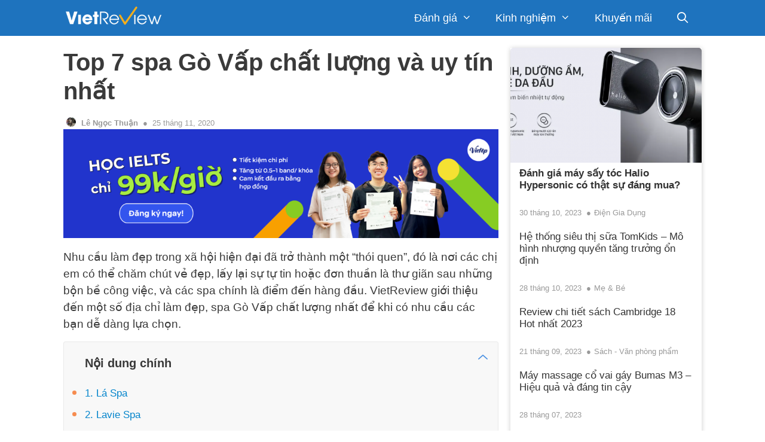

--- FILE ---
content_type: text/html; charset=UTF-8
request_url: https://vietreview.vn/kinh-nghiem/spa-go-vap/
body_size: 21897
content:
<!DOCTYPE html>
<html lang="en-US" prefix="og: https://ogp.me/ns#">
<head>
	<meta charset="UTF-8">
	<link rel="profile" href="https://gmpg.org/xfn/11">
		<style>img:is([sizes="auto" i], [sizes^="auto," i]) { contain-intrinsic-size: 3000px 1500px }</style>
	
<!-- Search Engine Optimization by Rank Math PRO - https://rankmath.com/ -->
<title>Top 7 spa Gò Vấp chất lượng và uy tín nhất - VietReview.vn</title>
<meta name="description" content="VietReview giới thiệu đến một số địa chỉ làm đẹp, spa Gò Vấp chất lượng nhất để khi có nhu cầu các bạn dễ dàng lựa chọn."/>
<meta name="robots" content="follow, index, max-snippet:-1, max-video-preview:-1, max-image-preview:large"/>
<link rel="canonical" href="https://vietreview.vn/kinh-nghiem/spa-go-vap/" />
<meta property="og:locale" content="en_US" />
<meta property="og:type" content="article" />
<meta property="og:title" content="Top 7 spa Gò Vấp chất lượng và uy tín nhất - VietReview.vn" />
<meta property="og:description" content="VietReview giới thiệu đến một số địa chỉ làm đẹp, spa Gò Vấp chất lượng nhất để khi có nhu cầu các bạn dễ dàng lựa chọn." />
<meta property="og:url" content="https://vietreview.vn/kinh-nghiem/spa-go-vap/" />
<meta property="og:site_name" content="VietReview.vn" />
<meta property="article:publisher" content="https://www.facebook.com/VietReview.vn/" />
<meta property="article:author" content="https://www.facebook.com/totrinh.vo.9066" />
<meta property="article:section" content="Địa điểm - Quán Xá" />
<meta property="og:updated_time" content="2020-11-25T14:31:15+07:00" />
<meta property="fb:app_id" content="997404993981416" />
<meta property="og:image" content="https://vietreview.vn/wp-content/uploads/2020/09/spa-go-vap.jpg" />
<meta property="og:image:secure_url" content="https://vietreview.vn/wp-content/uploads/2020/09/spa-go-vap.jpg" />
<meta property="og:image:width" content="448" />
<meta property="og:image:height" content="224" />
<meta property="og:image:alt" content="spa Gò Vấp" />
<meta property="og:image:type" content="image/jpeg" />
<meta property="article:published_time" content="2020-09-20T15:07:22+07:00" />
<meta property="article:modified_time" content="2020-11-25T14:31:15+07:00" />
<meta name="twitter:card" content="summary_large_image" />
<meta name="twitter:title" content="Top 7 spa Gò Vấp chất lượng và uy tín nhất - VietReview.vn" />
<meta name="twitter:description" content="VietReview giới thiệu đến một số địa chỉ làm đẹp, spa Gò Vấp chất lượng nhất để khi có nhu cầu các bạn dễ dàng lựa chọn." />
<meta name="twitter:site" content="@vietreview" />
<meta name="twitter:creator" content="@vietreview" />
<meta name="twitter:image" content="https://vietreview.vn/wp-content/uploads/2020/09/spa-go-vap.jpg" />
<meta name="twitter:label1" content="Written by" />
<meta name="twitter:data1" content="Lê Ngọc Thuận" />
<meta name="twitter:label2" content="Time to read" />
<meta name="twitter:data2" content="3 minutes" />
<script type="application/ld+json" class="rank-math-schema-pro">{"@context":"https://schema.org","@graph":[{"@type":"Place","@id":"https://vietreview.vn/#place","address":{"@type":"PostalAddress","streetAddress":"44 Nguy\u1ec5n V\u0103n Dung","addressLocality":"Ph\u01b0\u1eddng 6, G\u00f2 V\u1ea5p","addressRegion":"H\u1ed3 Ch\u00ed Minh","postalCode":"700000","addressCountry":"Vietnam"}},{"@type":"Organization","@id":"https://vietreview.vn/#organization","name":"VietReview.vn","url":"https://vietreview.vn","sameAs":["https://www.facebook.com/VietReview.vn/","https://twitter.com/vietreview"],"email":"lienhe@vietreview.vn","address":{"@type":"PostalAddress","streetAddress":"44 Nguy\u1ec5n V\u0103n Dung","addressLocality":"Ph\u01b0\u1eddng 6, G\u00f2 V\u1ea5p","addressRegion":"H\u1ed3 Ch\u00ed Minh","postalCode":"700000","addressCountry":"Vietnam"},"logo":{"@type":"ImageObject","@id":"https://vietreview.vn/#logo","url":"https://vietreview.vn/wp-content/uploads/2018/12/VietReview_500.png","contentUrl":"https://vietreview.vn/wp-content/uploads/2018/12/VietReview_500.png","caption":"VietReview.vn","inLanguage":"en-US","width":"500","height":"120"},"contactPoint":[{"@type":"ContactPoint","telephone":"0915261676","contactType":"customer support"}],"location":{"@id":"https://vietreview.vn/#place"}},{"@type":"WebSite","@id":"https://vietreview.vn/#website","url":"https://vietreview.vn","name":"VietReview.vn","publisher":{"@id":"https://vietreview.vn/#organization"},"inLanguage":"en-US"},{"@type":"ImageObject","@id":"https://vietreview.vn/wp-content/uploads/2020/09/spa-go-vap.jpg","url":"https://vietreview.vn/wp-content/uploads/2020/09/spa-go-vap.jpg","width":"448","height":"224","inLanguage":"en-US"},{"@type":"BreadcrumbList","@id":"https://vietreview.vn/kinh-nghiem/spa-go-vap/#breadcrumb","itemListElement":[{"@type":"ListItem","position":"1","item":{"@id":"https://vietreview.vn","name":"Trang ch\u1ee7"}},{"@type":"ListItem","position":"2","item":{"@id":"https://vietreview.vn/kinh-nghiem/quan-xa/","name":"\u0110\u1ecba \u0111i\u1ec3m - Qu\u00e1n X\u00e1"}},{"@type":"ListItem","position":"3","item":{"@id":"https://vietreview.vn/kinh-nghiem/spa-go-vap/","name":"Top 7 spa G\u00f2 V\u1ea5p ch\u1ea5t l\u01b0\u1ee3ng v\u00e0 uy t\u00edn nh\u1ea5t"}}]},{"@type":"WebPage","@id":"https://vietreview.vn/kinh-nghiem/spa-go-vap/#webpage","url":"https://vietreview.vn/kinh-nghiem/spa-go-vap/","name":"Top 7 spa G\u00f2 V\u1ea5p ch\u1ea5t l\u01b0\u1ee3ng v\u00e0 uy t\u00edn nh\u1ea5t - VietReview.vn","datePublished":"2020-09-20T15:07:22+07:00","dateModified":"2020-11-25T14:31:15+07:00","isPartOf":{"@id":"https://vietreview.vn/#website"},"primaryImageOfPage":{"@id":"https://vietreview.vn/wp-content/uploads/2020/09/spa-go-vap.jpg"},"inLanguage":"en-US","breadcrumb":{"@id":"https://vietreview.vn/kinh-nghiem/spa-go-vap/#breadcrumb"}},{"@type":"Person","@id":"https://vietreview.vn/author/thuanle/","name":"L\u00ea Ng\u1ecdc Thu\u1eadn","url":"https://vietreview.vn/author/thuanle/","image":{"@type":"ImageObject","@id":"https://secure.gravatar.com/avatar/beedc4ad45617daa913e4e972c6acce6f2aed39fd08b68015c0bcd588ea4e835?s=96&amp;d=mm&amp;r=g","url":"https://secure.gravatar.com/avatar/beedc4ad45617daa913e4e972c6acce6f2aed39fd08b68015c0bcd588ea4e835?s=96&amp;d=mm&amp;r=g","caption":"L\u00ea Ng\u1ecdc Thu\u1eadn","inLanguage":"en-US"},"worksFor":{"@id":"https://vietreview.vn/#organization"}},{"@type":"Article","headline":"Top 7 spa G\u00f2 V\u1ea5p ch\u1ea5t l\u01b0\u1ee3ng v\u00e0 uy t\u00edn nh\u1ea5t - VietReview.vn","keywords":"spa G\u00f2 V\u1ea5p","datePublished":"2020-09-20T15:07:22+07:00","dateModified":"2020-11-25T14:31:15+07:00","articleSection":"\u0110\u1ecba \u0111i\u1ec3m - Qu\u00e1n X\u00e1","author":{"@id":"https://vietreview.vn/author/thuanle/","name":"L\u00ea Ng\u1ecdc Thu\u1eadn"},"publisher":{"@id":"https://vietreview.vn/#organization"},"description":"VietReview gi\u1edbi thi\u1ec7u \u0111\u1ebfn m\u1ed9t s\u1ed1 \u0111\u1ecba ch\u1ec9 l\u00e0m \u0111\u1eb9p, spa G\u00f2 V\u1ea5p ch\u1ea5t l\u01b0\u1ee3ng nh\u1ea5t \u0111\u1ec3 khi c\u00f3 nhu c\u1ea7u c\u00e1c b\u1ea1n d\u1ec5 d\u00e0ng l\u1ef1a ch\u1ecdn.","name":"Top 7 spa G\u00f2 V\u1ea5p ch\u1ea5t l\u01b0\u1ee3ng v\u00e0 uy t\u00edn nh\u1ea5t - VietReview.vn","@id":"https://vietreview.vn/kinh-nghiem/spa-go-vap/#richSnippet","isPartOf":{"@id":"https://vietreview.vn/kinh-nghiem/spa-go-vap/#webpage"},"image":{"@id":"https://vietreview.vn/wp-content/uploads/2020/09/spa-go-vap.jpg"},"inLanguage":"en-US","mainEntityOfPage":{"@id":"https://vietreview.vn/kinh-nghiem/spa-go-vap/#webpage"}}]}</script>
<!-- /Rank Math WordPress SEO plugin -->

<link rel="alternate" type="application/rss+xml" title="VietReview.vn &raquo; Feed" href="https://vietreview.vn/feed/" />
<link rel="alternate" type="application/rss+xml" title="VietReview.vn &raquo; Comments Feed" href="https://vietreview.vn/comments/feed/" />
	<link rel="alternate" type="application/rss+xml" title="VietReview.vn &raquo; Top 7 spa Gò Vấp chất lượng và uy tín nhất Comments Feed" href="https://vietreview.vn/kinh-nghiem/spa-go-vap/feed/" />
<script>
window._wpemojiSettings = {"baseUrl":"https:\/\/s.w.org\/images\/core\/emoji\/16.0.1\/72x72\/","ext":".png","svgUrl":"https:\/\/s.w.org\/images\/core\/emoji\/16.0.1\/svg\/","svgExt":".svg","source":{"concatemoji":"https:\/\/vietreview.vn\/wp-includes\/js\/wp-emoji-release.min.js?ver=6.8.3"}};
/*! This file is auto-generated */
!function(s,n){var o,i,e;function c(e){try{var t={supportTests:e,timestamp:(new Date).valueOf()};sessionStorage.setItem(o,JSON.stringify(t))}catch(e){}}function p(e,t,n){e.clearRect(0,0,e.canvas.width,e.canvas.height),e.fillText(t,0,0);var t=new Uint32Array(e.getImageData(0,0,e.canvas.width,e.canvas.height).data),a=(e.clearRect(0,0,e.canvas.width,e.canvas.height),e.fillText(n,0,0),new Uint32Array(e.getImageData(0,0,e.canvas.width,e.canvas.height).data));return t.every(function(e,t){return e===a[t]})}function u(e,t){e.clearRect(0,0,e.canvas.width,e.canvas.height),e.fillText(t,0,0);for(var n=e.getImageData(16,16,1,1),a=0;a<n.data.length;a++)if(0!==n.data[a])return!1;return!0}function f(e,t,n,a){switch(t){case"flag":return n(e,"\ud83c\udff3\ufe0f\u200d\u26a7\ufe0f","\ud83c\udff3\ufe0f\u200b\u26a7\ufe0f")?!1:!n(e,"\ud83c\udde8\ud83c\uddf6","\ud83c\udde8\u200b\ud83c\uddf6")&&!n(e,"\ud83c\udff4\udb40\udc67\udb40\udc62\udb40\udc65\udb40\udc6e\udb40\udc67\udb40\udc7f","\ud83c\udff4\u200b\udb40\udc67\u200b\udb40\udc62\u200b\udb40\udc65\u200b\udb40\udc6e\u200b\udb40\udc67\u200b\udb40\udc7f");case"emoji":return!a(e,"\ud83e\udedf")}return!1}function g(e,t,n,a){var r="undefined"!=typeof WorkerGlobalScope&&self instanceof WorkerGlobalScope?new OffscreenCanvas(300,150):s.createElement("canvas"),o=r.getContext("2d",{willReadFrequently:!0}),i=(o.textBaseline="top",o.font="600 32px Arial",{});return e.forEach(function(e){i[e]=t(o,e,n,a)}),i}function t(e){var t=s.createElement("script");t.src=e,t.defer=!0,s.head.appendChild(t)}"undefined"!=typeof Promise&&(o="wpEmojiSettingsSupports",i=["flag","emoji"],n.supports={everything:!0,everythingExceptFlag:!0},e=new Promise(function(e){s.addEventListener("DOMContentLoaded",e,{once:!0})}),new Promise(function(t){var n=function(){try{var e=JSON.parse(sessionStorage.getItem(o));if("object"==typeof e&&"number"==typeof e.timestamp&&(new Date).valueOf()<e.timestamp+604800&&"object"==typeof e.supportTests)return e.supportTests}catch(e){}return null}();if(!n){if("undefined"!=typeof Worker&&"undefined"!=typeof OffscreenCanvas&&"undefined"!=typeof URL&&URL.createObjectURL&&"undefined"!=typeof Blob)try{var e="postMessage("+g.toString()+"("+[JSON.stringify(i),f.toString(),p.toString(),u.toString()].join(",")+"));",a=new Blob([e],{type:"text/javascript"}),r=new Worker(URL.createObjectURL(a),{name:"wpTestEmojiSupports"});return void(r.onmessage=function(e){c(n=e.data),r.terminate(),t(n)})}catch(e){}c(n=g(i,f,p,u))}t(n)}).then(function(e){for(var t in e)n.supports[t]=e[t],n.supports.everything=n.supports.everything&&n.supports[t],"flag"!==t&&(n.supports.everythingExceptFlag=n.supports.everythingExceptFlag&&n.supports[t]);n.supports.everythingExceptFlag=n.supports.everythingExceptFlag&&!n.supports.flag,n.DOMReady=!1,n.readyCallback=function(){n.DOMReady=!0}}).then(function(){return e}).then(function(){var e;n.supports.everything||(n.readyCallback(),(e=n.source||{}).concatemoji?t(e.concatemoji):e.wpemoji&&e.twemoji&&(t(e.twemoji),t(e.wpemoji)))}))}((window,document),window._wpemojiSettings);
</script>
<style id='wp-emoji-styles-inline-css'>

	img.wp-smiley, img.emoji {
		display: inline !important;
		border: none !important;
		box-shadow: none !important;
		height: 1em !important;
		width: 1em !important;
		margin: 0 0.07em !important;
		vertical-align: -0.1em !important;
		background: none !important;
		padding: 0 !important;
	}
</style>
<link rel='stylesheet' id='wp-block-library-css' href='https://vietreview.vn/wp-includes/css/dist/block-library/style.min.css?ver=6.8.3' media='all' />
<style id='classic-theme-styles-inline-css'>
/*! This file is auto-generated */
.wp-block-button__link{color:#fff;background-color:#32373c;border-radius:9999px;box-shadow:none;text-decoration:none;padding:calc(.667em + 2px) calc(1.333em + 2px);font-size:1.125em}.wp-block-file__button{background:#32373c;color:#fff;text-decoration:none}
</style>
<link rel='stylesheet' id='wpzoom-social-icons-block-style-css' href='https://vietreview.vn/wp-content/plugins/social-icons-widget-by-wpzoom/block/dist/style-wpzoom-social-icons.css?ver=4.5.4' media='all' />
<style id='global-styles-inline-css'>
:root{--wp--preset--aspect-ratio--square: 1;--wp--preset--aspect-ratio--4-3: 4/3;--wp--preset--aspect-ratio--3-4: 3/4;--wp--preset--aspect-ratio--3-2: 3/2;--wp--preset--aspect-ratio--2-3: 2/3;--wp--preset--aspect-ratio--16-9: 16/9;--wp--preset--aspect-ratio--9-16: 9/16;--wp--preset--color--black: #000000;--wp--preset--color--cyan-bluish-gray: #abb8c3;--wp--preset--color--white: #ffffff;--wp--preset--color--pale-pink: #f78da7;--wp--preset--color--vivid-red: #cf2e2e;--wp--preset--color--luminous-vivid-orange: #ff6900;--wp--preset--color--luminous-vivid-amber: #fcb900;--wp--preset--color--light-green-cyan: #7bdcb5;--wp--preset--color--vivid-green-cyan: #00d084;--wp--preset--color--pale-cyan-blue: #8ed1fc;--wp--preset--color--vivid-cyan-blue: #0693e3;--wp--preset--color--vivid-purple: #9b51e0;--wp--preset--gradient--vivid-cyan-blue-to-vivid-purple: linear-gradient(135deg,rgba(6,147,227,1) 0%,rgb(155,81,224) 100%);--wp--preset--gradient--light-green-cyan-to-vivid-green-cyan: linear-gradient(135deg,rgb(122,220,180) 0%,rgb(0,208,130) 100%);--wp--preset--gradient--luminous-vivid-amber-to-luminous-vivid-orange: linear-gradient(135deg,rgba(252,185,0,1) 0%,rgba(255,105,0,1) 100%);--wp--preset--gradient--luminous-vivid-orange-to-vivid-red: linear-gradient(135deg,rgba(255,105,0,1) 0%,rgb(207,46,46) 100%);--wp--preset--gradient--very-light-gray-to-cyan-bluish-gray: linear-gradient(135deg,rgb(238,238,238) 0%,rgb(169,184,195) 100%);--wp--preset--gradient--cool-to-warm-spectrum: linear-gradient(135deg,rgb(74,234,220) 0%,rgb(151,120,209) 20%,rgb(207,42,186) 40%,rgb(238,44,130) 60%,rgb(251,105,98) 80%,rgb(254,248,76) 100%);--wp--preset--gradient--blush-light-purple: linear-gradient(135deg,rgb(255,206,236) 0%,rgb(152,150,240) 100%);--wp--preset--gradient--blush-bordeaux: linear-gradient(135deg,rgb(254,205,165) 0%,rgb(254,45,45) 50%,rgb(107,0,62) 100%);--wp--preset--gradient--luminous-dusk: linear-gradient(135deg,rgb(255,203,112) 0%,rgb(199,81,192) 50%,rgb(65,88,208) 100%);--wp--preset--gradient--pale-ocean: linear-gradient(135deg,rgb(255,245,203) 0%,rgb(182,227,212) 50%,rgb(51,167,181) 100%);--wp--preset--gradient--electric-grass: linear-gradient(135deg,rgb(202,248,128) 0%,rgb(113,206,126) 100%);--wp--preset--gradient--midnight: linear-gradient(135deg,rgb(2,3,129) 0%,rgb(40,116,252) 100%);--wp--preset--font-size--small: 13px;--wp--preset--font-size--medium: 20px;--wp--preset--font-size--large: 36px;--wp--preset--font-size--x-large: 42px;--wp--preset--spacing--20: 0.44rem;--wp--preset--spacing--30: 0.67rem;--wp--preset--spacing--40: 1rem;--wp--preset--spacing--50: 1.5rem;--wp--preset--spacing--60: 2.25rem;--wp--preset--spacing--70: 3.38rem;--wp--preset--spacing--80: 5.06rem;--wp--preset--shadow--natural: 6px 6px 9px rgba(0, 0, 0, 0.2);--wp--preset--shadow--deep: 12px 12px 50px rgba(0, 0, 0, 0.4);--wp--preset--shadow--sharp: 6px 6px 0px rgba(0, 0, 0, 0.2);--wp--preset--shadow--outlined: 6px 6px 0px -3px rgba(255, 255, 255, 1), 6px 6px rgba(0, 0, 0, 1);--wp--preset--shadow--crisp: 6px 6px 0px rgba(0, 0, 0, 1);}:where(.is-layout-flex){gap: 0.5em;}:where(.is-layout-grid){gap: 0.5em;}body .is-layout-flex{display: flex;}.is-layout-flex{flex-wrap: wrap;align-items: center;}.is-layout-flex > :is(*, div){margin: 0;}body .is-layout-grid{display: grid;}.is-layout-grid > :is(*, div){margin: 0;}:where(.wp-block-columns.is-layout-flex){gap: 2em;}:where(.wp-block-columns.is-layout-grid){gap: 2em;}:where(.wp-block-post-template.is-layout-flex){gap: 1.25em;}:where(.wp-block-post-template.is-layout-grid){gap: 1.25em;}.has-black-color{color: var(--wp--preset--color--black) !important;}.has-cyan-bluish-gray-color{color: var(--wp--preset--color--cyan-bluish-gray) !important;}.has-white-color{color: var(--wp--preset--color--white) !important;}.has-pale-pink-color{color: var(--wp--preset--color--pale-pink) !important;}.has-vivid-red-color{color: var(--wp--preset--color--vivid-red) !important;}.has-luminous-vivid-orange-color{color: var(--wp--preset--color--luminous-vivid-orange) !important;}.has-luminous-vivid-amber-color{color: var(--wp--preset--color--luminous-vivid-amber) !important;}.has-light-green-cyan-color{color: var(--wp--preset--color--light-green-cyan) !important;}.has-vivid-green-cyan-color{color: var(--wp--preset--color--vivid-green-cyan) !important;}.has-pale-cyan-blue-color{color: var(--wp--preset--color--pale-cyan-blue) !important;}.has-vivid-cyan-blue-color{color: var(--wp--preset--color--vivid-cyan-blue) !important;}.has-vivid-purple-color{color: var(--wp--preset--color--vivid-purple) !important;}.has-black-background-color{background-color: var(--wp--preset--color--black) !important;}.has-cyan-bluish-gray-background-color{background-color: var(--wp--preset--color--cyan-bluish-gray) !important;}.has-white-background-color{background-color: var(--wp--preset--color--white) !important;}.has-pale-pink-background-color{background-color: var(--wp--preset--color--pale-pink) !important;}.has-vivid-red-background-color{background-color: var(--wp--preset--color--vivid-red) !important;}.has-luminous-vivid-orange-background-color{background-color: var(--wp--preset--color--luminous-vivid-orange) !important;}.has-luminous-vivid-amber-background-color{background-color: var(--wp--preset--color--luminous-vivid-amber) !important;}.has-light-green-cyan-background-color{background-color: var(--wp--preset--color--light-green-cyan) !important;}.has-vivid-green-cyan-background-color{background-color: var(--wp--preset--color--vivid-green-cyan) !important;}.has-pale-cyan-blue-background-color{background-color: var(--wp--preset--color--pale-cyan-blue) !important;}.has-vivid-cyan-blue-background-color{background-color: var(--wp--preset--color--vivid-cyan-blue) !important;}.has-vivid-purple-background-color{background-color: var(--wp--preset--color--vivid-purple) !important;}.has-black-border-color{border-color: var(--wp--preset--color--black) !important;}.has-cyan-bluish-gray-border-color{border-color: var(--wp--preset--color--cyan-bluish-gray) !important;}.has-white-border-color{border-color: var(--wp--preset--color--white) !important;}.has-pale-pink-border-color{border-color: var(--wp--preset--color--pale-pink) !important;}.has-vivid-red-border-color{border-color: var(--wp--preset--color--vivid-red) !important;}.has-luminous-vivid-orange-border-color{border-color: var(--wp--preset--color--luminous-vivid-orange) !important;}.has-luminous-vivid-amber-border-color{border-color: var(--wp--preset--color--luminous-vivid-amber) !important;}.has-light-green-cyan-border-color{border-color: var(--wp--preset--color--light-green-cyan) !important;}.has-vivid-green-cyan-border-color{border-color: var(--wp--preset--color--vivid-green-cyan) !important;}.has-pale-cyan-blue-border-color{border-color: var(--wp--preset--color--pale-cyan-blue) !important;}.has-vivid-cyan-blue-border-color{border-color: var(--wp--preset--color--vivid-cyan-blue) !important;}.has-vivid-purple-border-color{border-color: var(--wp--preset--color--vivid-purple) !important;}.has-vivid-cyan-blue-to-vivid-purple-gradient-background{background: var(--wp--preset--gradient--vivid-cyan-blue-to-vivid-purple) !important;}.has-light-green-cyan-to-vivid-green-cyan-gradient-background{background: var(--wp--preset--gradient--light-green-cyan-to-vivid-green-cyan) !important;}.has-luminous-vivid-amber-to-luminous-vivid-orange-gradient-background{background: var(--wp--preset--gradient--luminous-vivid-amber-to-luminous-vivid-orange) !important;}.has-luminous-vivid-orange-to-vivid-red-gradient-background{background: var(--wp--preset--gradient--luminous-vivid-orange-to-vivid-red) !important;}.has-very-light-gray-to-cyan-bluish-gray-gradient-background{background: var(--wp--preset--gradient--very-light-gray-to-cyan-bluish-gray) !important;}.has-cool-to-warm-spectrum-gradient-background{background: var(--wp--preset--gradient--cool-to-warm-spectrum) !important;}.has-blush-light-purple-gradient-background{background: var(--wp--preset--gradient--blush-light-purple) !important;}.has-blush-bordeaux-gradient-background{background: var(--wp--preset--gradient--blush-bordeaux) !important;}.has-luminous-dusk-gradient-background{background: var(--wp--preset--gradient--luminous-dusk) !important;}.has-pale-ocean-gradient-background{background: var(--wp--preset--gradient--pale-ocean) !important;}.has-electric-grass-gradient-background{background: var(--wp--preset--gradient--electric-grass) !important;}.has-midnight-gradient-background{background: var(--wp--preset--gradient--midnight) !important;}.has-small-font-size{font-size: var(--wp--preset--font-size--small) !important;}.has-medium-font-size{font-size: var(--wp--preset--font-size--medium) !important;}.has-large-font-size{font-size: var(--wp--preset--font-size--large) !important;}.has-x-large-font-size{font-size: var(--wp--preset--font-size--x-large) !important;}
:where(.wp-block-post-template.is-layout-flex){gap: 1.25em;}:where(.wp-block-post-template.is-layout-grid){gap: 1.25em;}
:where(.wp-block-columns.is-layout-flex){gap: 2em;}:where(.wp-block-columns.is-layout-grid){gap: 2em;}
:root :where(.wp-block-pullquote){font-size: 1.5em;line-height: 1.6;}
</style>
<link rel='stylesheet' id='action_feedback_css-css' href='https://vietreview.vn/wp-content/plugins/action-article-feedback/assets/css/action_feedback.css?ver=1.1' media='all' />
<link rel='stylesheet' id='style-css' href='https://vietreview.vn/wp-content/plugins/launchpad-popular-posts/assets/css/frontend.css?ver=6.8.3' media='all' />
<link rel='stylesheet' id='dpsp-frontend-style-pro-css' href='https://vietreview.vn/wp-content/plugins/social-pug/assets/dist/style-frontend-pro-jquery.2.13.0.css?ver=2.13.0' media='all' />
<link rel='stylesheet' id='action-trending-posts-css-css' href='https://vietreview.vn/wp-content/plugins/action-trending-posts/assets/css/wpp.css?ver=5.2.4' media='all' />
<link rel='stylesheet' id='generate-style-grid-css' href='https://vietreview.vn/wp-content/themes/generatepress/assets/css/unsemantic-grid.min.css?ver=3.0.2' media='all' />
<link rel='stylesheet' id='generate-style-css' href='https://vietreview.vn/wp-content/themes/generatepress/assets/css/style.min.css?ver=3.0.2' media='all' />
<style id='generate-style-inline-css'>
.no-featured-image-padding .featured-image {margin-left:-20px;margin-right:-20px;}.post-image-above-header .no-featured-image-padding .inside-article .featured-image {margin-top:-30px;}@media (max-width:768px){.no-featured-image-padding .featured-image {margin-left:-10px;margin-right:-10px;}.post-image-above-header .no-featured-image-padding .inside-article .featured-image {margin-top:-30px;}}.featured-image img {width: 800px;height: 400px;-o-object-fit: cover;object-fit: cover;}
body{background-color:#ffffff;color:#3a3a3a;}a{color:#1e73be;}a:hover, a:focus, a:active{color:#000000;}body .grid-container{max-width:1068px;}.wp-block-group__inner-container{max-width:1068px;margin-left:auto;margin-right:auto;}.generate-back-to-top{font-size:20px;border-radius:3px;position:fixed;bottom:30px;right:30px;line-height:40px;width:40px;text-align:center;z-index:10;transition:opacity 300ms ease-in-out;}.navigation-search{position:absolute;left:-99999px;pointer-events:none;visibility:hidden;z-index:20;width:100%;top:0;transition:opacity 100ms ease-in-out;opacity:0;}.navigation-search.nav-search-active{left:0;right:0;pointer-events:auto;visibility:visible;opacity:1;}.navigation-search input[type="search"]{outline:0;border:0;vertical-align:bottom;line-height:1;opacity:0.9;width:100%;z-index:20;border-radius:0;-webkit-appearance:none;height:60px;}.navigation-search input::-ms-clear{display:none;width:0;height:0;}.navigation-search input::-ms-reveal{display:none;width:0;height:0;}.navigation-search input::-webkit-search-decoration, .navigation-search input::-webkit-search-cancel-button, .navigation-search input::-webkit-search-results-button, .navigation-search input::-webkit-search-results-decoration{display:none;}.main-navigation li.search-item{z-index:21;}li.search-item.active{transition:opacity 100ms ease-in-out;}.nav-left-sidebar .main-navigation li.search-item.active,.nav-right-sidebar .main-navigation li.search-item.active{width:auto;display:inline-block;float:right;}.gen-sidebar-nav .navigation-search{top:auto;bottom:0;}body, button, input, select, textarea{font-family:inherit;font-size:19px;}body{line-height:1.5;}.entry-content > [class*="wp-block-"]:not(:last-child){margin-bottom:1.5em;}.main-title{font-size:45px;}.main-navigation a, .menu-toggle{font-size:18px;}.main-navigation .main-nav ul ul li a{font-size:15px;}.widget-title{font-weight:bold;font-size:25px;}.sidebar .widget, .footer-widgets .widget{font-size:15px;}button:not(.menu-toggle),html input[type="button"],input[type="reset"],input[type="submit"],.button,.wp-block-button .wp-block-button__link{font-size:15px;}h1{font-weight:600;font-size:40px;}h2{font-weight:bold;font-size:30px;}h3{font-weight:bold;font-size:25px;}h4{font-weight:bold;font-size:22px;}h5{font-weight:bold;font-size:inherit;}@media (max-width:768px){.main-title{font-size:30px;}h1{font-size:30px;}h2{font-size:25px;}}.top-bar{background-color:#636363;color:#ffffff;}.top-bar a{color:#ffffff;}.top-bar a:hover{color:#303030;}.site-header{background-color:#ffffff;color:#3a3a3a;}.site-header a{color:#3a3a3a;}.main-title a,.main-title a:hover{color:#222222;}.site-description{color:#757575;}.main-navigation,.main-navigation ul ul{background-color:#1e73be;}.main-navigation .main-nav ul li a,.menu-toggle, .main-navigation .menu-bar-items{color:#ffffff;}.main-navigation .main-nav ul li:hover > a,.main-navigation .main-nav ul li:focus > a, .main-navigation .main-nav ul li.sfHover > a, .main-navigation .menu-bar-item:hover > a, .main-navigation .menu-bar-item.sfHover > a{color:#ffffff;background-color:#1e73be;}button.menu-toggle:hover,button.menu-toggle:focus,.main-navigation .mobile-bar-items a,.main-navigation .mobile-bar-items a:hover,.main-navigation .mobile-bar-items a:focus{color:#ffffff;}.main-navigation .main-nav ul li[class*="current-menu-"] > a{color:#ffffff;background-color:#1e73be;}.main-navigation .main-nav ul li[class*="current-menu-"] > a:hover,.main-navigation .main-nav ul li[class*="current-menu-"].sfHover > a{color:#ffffff;background-color:#1e73be;}.navigation-search input[type="search"],.navigation-search input[type="search"]:active, .navigation-search input[type="search"]:focus, .main-navigation .main-nav ul li.search-item.active > a, .main-navigation .menu-bar-items .search-item.active > a{color:#ffffff;background-color:#1e73be;}.main-navigation ul ul{background-color:#1e73be;}.main-navigation .main-nav ul ul li a{color:#ffffff;}.main-navigation .main-nav ul ul li:hover > a,.main-navigation .main-nav ul ul li:focus > a,.main-navigation .main-nav ul ul li.sfHover > a{color:#bbd2e8;background-color:#1e73be;}.main-navigation .main-nav ul ul li[class*="current-menu-"] > a{color:#bbd2e8;background-color:#035a9e;}.main-navigation .main-nav ul ul li[class*="current-menu-"] > a:hover,.main-navigation .main-nav ul ul li[class*="current-menu-"].sfHover > a{color:#bbd2e8;background-color:#035a9e;}.separate-containers .inside-article, .separate-containers .comments-area, .separate-containers .page-header, .one-container .container, .separate-containers .paging-navigation, .inside-page-header{background-color:#ffffff;}.entry-title a{color:#0a0101;}.entry-title a:hover{color:#0a0000;}.entry-meta{color:#595959;}.entry-meta a{color:#727272;}.entry-meta a:hover{color:#0a0101;}.sidebar .widget{background-color:#ffffff;}.sidebar .widget .widget-title{color:#000000;}.footer-widgets{color:#ffffff;background-color:#323232;}.footer-widgets a{color:#ffffff;}.footer-widgets .widget-title{color:#ffffff;}.site-info{color:#ffffff;background-color:#111111;}.site-info a{color:#ffffff;}.site-info a:hover{color:#ffffff;}.footer-bar .widget_nav_menu .current-menu-item a{color:#ffffff;}input[type="text"],input[type="email"],input[type="url"],input[type="password"],input[type="search"],input[type="tel"],input[type="number"],textarea,select{color:#666666;background-color:#fafafa;border-color:#cccccc;}input[type="text"]:focus,input[type="email"]:focus,input[type="url"]:focus,input[type="password"]:focus,input[type="search"]:focus,input[type="tel"]:focus,input[type="number"]:focus,textarea:focus,select:focus{color:#666666;background-color:#ffffff;border-color:#bfbfbf;}button,html input[type="button"],input[type="reset"],input[type="submit"],a.button,a.wp-block-button__link:not(.has-background){color:#288ad6;background-color:rgba(104,104,104,0);}button:hover,html input[type="button"]:hover,input[type="reset"]:hover,input[type="submit"]:hover,a.button:hover,button:focus,html input[type="button"]:focus,input[type="reset"]:focus,input[type="submit"]:focus,a.button:focus,a.wp-block-button__link:not(.has-background):active,a.wp-block-button__link:not(.has-background):focus,a.wp-block-button__link:not(.has-background):hover{color:#ffffff;background-color:#288ad6;}a.generate-back-to-top{background-color:rgba( 0,0,0,0.4 );color:#ffffff;}a.generate-back-to-top:hover,a.generate-back-to-top:focus{background-color:rgba( 0,0,0,0.6 );color:#ffffff;}@media (max-width: 768px){.main-navigation .menu-bar-item:hover > a, .main-navigation .menu-bar-item.sfHover > a{background:none;color:#ffffff;}}.inside-top-bar{padding:10px;}.inside-header{padding:40px;}.separate-containers .inside-article, .separate-containers .comments-area, .separate-containers .page-header, .separate-containers .paging-navigation, .one-container .site-content, .inside-page-header, .wp-block-group__inner-container{padding:30px 20px 30px 20px;}.entry-content .alignwide, body:not(.no-sidebar) .entry-content .alignfull{margin-left:-20px;width:calc(100% + 40px);max-width:calc(100% + 40px);}.one-container.right-sidebar .site-main,.one-container.both-right .site-main{margin-right:20px;}.one-container.left-sidebar .site-main,.one-container.both-left .site-main{margin-left:20px;}.one-container.both-sidebars .site-main{margin:0px 20px 0px 20px;}.rtl .menu-item-has-children .dropdown-menu-toggle{padding-left:20px;}.rtl .main-navigation .main-nav ul li.menu-item-has-children > a{padding-right:20px;}.site-info{padding:20px;}@media (max-width:768px){.separate-containers .inside-article, .separate-containers .comments-area, .separate-containers .page-header, .separate-containers .paging-navigation, .one-container .site-content, .inside-page-header, .wp-block-group__inner-container{padding:30px 10px 30px 10px;}.site-info{padding-right:10px;padding-left:10px;}.entry-content .alignwide, body:not(.no-sidebar) .entry-content .alignfull{margin-left:-10px;width:calc(100% + 20px);max-width:calc(100% + 20px);}}.one-container .sidebar .widget{padding:0px;}/* End cached CSS */@media (max-width: 768px){.main-navigation .menu-toggle,.main-navigation .mobile-bar-items,.sidebar-nav-mobile:not(#sticky-placeholder){display:block;}.main-navigation ul,.gen-sidebar-nav{display:none;}[class*="nav-float-"] .site-header .inside-header > *{float:none;clear:both;}}
.dynamic-author-image-rounded{border-radius:100%;}.dynamic-featured-image, .dynamic-author-image{vertical-align:middle;}.one-container.blog .dynamic-content-template:not(:last-child), .one-container.archive .dynamic-content-template:not(:last-child){padding-bottom:0px;}.dynamic-entry-excerpt > p:last-child{margin-bottom:0px;}
.main-navigation .navigation-logo img {height:60px;}@media (max-width: 1078px) {.main-navigation .navigation-logo.site-logo {margin-left:0;}body.sticky-menu-logo.nav-float-left .main-navigation .site-logo.navigation-logo {margin-right:0;}}
</style>
<link rel='stylesheet' id='generate-mobile-style-css' href='https://vietreview.vn/wp-content/themes/generatepress/assets/css/mobile.min.css?ver=3.0.2' media='all' />
<link rel='stylesheet' id='generate-font-icons-css' href='https://vietreview.vn/wp-content/themes/generatepress/assets/css/components/font-icons.min.css?ver=3.0.2' media='all' />
<link rel='stylesheet' id='generate-child-css' href='https://vietreview.vn/wp-content/themes/vietreview/style.css?ver=1606187152' media='all' />
<link rel='stylesheet' id='wpzoom-social-icons-socicon-css' href='https://vietreview.vn/wp-content/plugins/social-icons-widget-by-wpzoom/assets/css/wpzoom-socicon.css?ver=1768513646' media='all' />
<link rel='stylesheet' id='wpzoom-social-icons-genericons-css' href='https://vietreview.vn/wp-content/plugins/social-icons-widget-by-wpzoom/assets/css/genericons.css?ver=1768513646' media='all' />
<link rel='stylesheet' id='wpzoom-social-icons-academicons-css' href='https://vietreview.vn/wp-content/plugins/social-icons-widget-by-wpzoom/assets/css/academicons.min.css?ver=1768513646' media='all' />
<link rel='stylesheet' id='wpzoom-social-icons-font-awesome-3-css' href='https://vietreview.vn/wp-content/plugins/social-icons-widget-by-wpzoom/assets/css/font-awesome-3.min.css?ver=1768513646' media='all' />
<link rel='stylesheet' id='dashicons-css' href='https://vietreview.vn/wp-includes/css/dashicons.min.css?ver=6.8.3' media='all' />
<link rel='stylesheet' id='wpzoom-social-icons-styles-css' href='https://vietreview.vn/wp-content/plugins/social-icons-widget-by-wpzoom/assets/css/wpzoom-social-icons-styles.css?ver=1768513646' media='all' />
<link rel='stylesheet' id='generate-blog-columns-css' href='https://vietreview.vn/wp-content/plugins/gp-premium/blog/functions/css/columns.min.css?ver=2.1.2' media='all' />
<link rel='stylesheet' id='wpcoupon-mega-css' href='https://vietreview.vn/wp-content/plugins/coupon-wp-megamenu-addon/css/mega.css?ver=6.8.3' media='all' />
<link rel='stylesheet' id='generate-menu-logo-css' href='https://vietreview.vn/wp-content/plugins/gp-premium/menu-plus/functions/css/menu-logo.min.css?ver=2.1.2' media='all' />
<style id='generate-menu-logo-inline-css'>
@media (max-width: 768px){.sticky-menu-logo .navigation-stick:not(.mobile-header-navigation) .menu-toggle,.menu-logo .main-navigation:not(.mobile-header-navigation) .menu-toggle{display:inline-block;clear:none;width:auto;float:right;}.sticky-menu-logo .navigation-stick:not(.mobile-header-navigation) .mobile-bar-items,.menu-logo .main-navigation:not(.mobile-header-navigation) .mobile-bar-items{position:relative;float:right;}.regular-menu-logo .main-navigation:not(.navigation-stick):not(.mobile-header-navigation) .menu-toggle{display:inline-block;clear:none;width:auto;float:right;}.regular-menu-logo .main-navigation:not(.navigation-stick):not(.mobile-header-navigation) .mobile-bar-items{position:relative;float:right;}body[class*="nav-float-"].menu-logo-enabled:not(.sticky-menu-logo) .main-navigation .main-nav{display:block;}.sticky-menu-logo.nav-float-left .navigation-stick:not(.mobile-header-navigation) .menu-toggle,.menu-logo.nav-float-left .main-navigation:not(.mobile-header-navigation) .menu-toggle,.regular-menu-logo.nav-float-left .main-navigation:not(.navigation-stick):not(.mobile-header-navigation) .menu-toggle{float:left;}}
</style>
<link rel='preload' as='font'  id='wpzoom-social-icons-font-academicons-woff2-css' href='https://vietreview.vn/wp-content/plugins/social-icons-widget-by-wpzoom/assets/font/academicons.woff2?v=1.9.2' type='font/woff2' crossorigin />
<link rel='preload' as='font'  id='wpzoom-social-icons-font-fontawesome-3-woff2-css' href='https://vietreview.vn/wp-content/plugins/social-icons-widget-by-wpzoom/assets/font/fontawesome-webfont.woff2?v=4.7.0' type='font/woff2' crossorigin />
<link rel='preload' as='font'  id='wpzoom-social-icons-font-genericons-woff-css' href='https://vietreview.vn/wp-content/plugins/social-icons-widget-by-wpzoom/assets/font/Genericons.woff' type='font/woff' crossorigin />
<link rel='preload' as='font'  id='wpzoom-social-icons-font-socicon-woff2-css' href='https://vietreview.vn/wp-content/plugins/social-icons-widget-by-wpzoom/assets/font/socicon.woff2?v=4.5.4' type='font/woff2' crossorigin />
<link rel='stylesheet' id='slick-css' href='https://vietreview.vn/wp-content/themes/vietreview/assets/css/slick.css?ver=4.1.0' media='all' />
<link rel='stylesheet' id='slick-theme-css' href='https://vietreview.vn/wp-content/themes/vietreview/assets/css/slick-theme.css?ver=4.1.0' media='all' />
<link rel='stylesheet' id='bootstrap-css' href='https://vietreview.vn/wp-content/themes/vietreview/assets/css/modal_bootstrap.css?ver=4.1.0' media='all' />
<link rel='stylesheet' id='swiper-css' href='https://vietreview.vn/wp-content/themes/vietreview/assets/css/swiper.min.css?ver=4.1.0' media='all' />
<link rel='stylesheet' id='vietreview-css' href='https://vietreview.vn/wp-content/themes/vietreview/assets/css/vietreview.css?ver=4.1.0' media='all' />
<script id="wpp-json" type="application/json">
{"sampling_active":0,"sampling_rate":100,"ajax_url":"https:\/\/vietreview.vn\/wp-json\/action-trending-posts\/v1\/popular-posts","ID":32227,"token":"9cc1b30d47","lang":0,"debug":0}
</script>
<script src="https://vietreview.vn/wp-content/plugins/action-trending-posts/assets/js/wpp.min.js?ver=5.2.4" id="wpp-js-js"></script>
<link rel="https://api.w.org/" href="https://vietreview.vn/wp-json/" /><link rel="alternate" title="JSON" type="application/json" href="https://vietreview.vn/wp-json/wp/v2/posts/32227" /><link rel="EditURI" type="application/rsd+xml" title="RSD" href="https://vietreview.vn/xmlrpc.php?rsd" />
<meta name="generator" content="WordPress 6.8.3" />
<link rel='shortlink' href='https://vietreview.vn/?p=32227' />
<link rel="alternate" title="oEmbed (JSON)" type="application/json+oembed" href="https://vietreview.vn/wp-json/oembed/1.0/embed?url=https%3A%2F%2Fvietreview.vn%2Fkinh-nghiem%2Fspa-go-vap%2F" />
<link rel="alternate" title="oEmbed (XML)" type="text/xml+oembed" href="https://vietreview.vn/wp-json/oembed/1.0/embed?url=https%3A%2F%2Fvietreview.vn%2Fkinh-nghiem%2Fspa-go-vap%2F&#038;format=xml" />
<style type="text/css" data-source="Grow Social by Mediavine">
					@media screen and ( max-width : 720px ) {
						#dpsp-floating-sidebar.dpsp-hide-on-mobile { display: none !important; }
					}
				
					@media screen and ( max-width : 720px ) {
						.dpsp-share-text.dpsp-hide-on-mobile { display: none !important; }
					}
				</style><style>
        .cw-topsearch{display:inline-block;width:100%;padding-bottom:10px;}
        .cw-topsearch ul{margin-left:0 !important;display: inline-block;}
        .cw-topsearch ul li{ display: inline-block;}.cw-topsearch li {float: left;display: inline-block;padding: 5px 10px;margin: 5px 10px;background: #ddd;color: #333;border-radius:3px;}
        .cw-topsearch li a {color: #333;}</style><link rel="pingback" href="https://vietreview.vn/xmlrpc.php">
<meta name="viewport" content="width=device-width, initial-scale=1, maximum-scale=1, user-scalable=0"/><!-- Facebook Pixel Code -->
<script>
  !function(f,b,e,v,n,t,s)
  {if(f.fbq)return;n=f.fbq=function(){n.callMethod?
  n.callMethod.apply(n,arguments):n.queue.push(arguments)};
  if(!f._fbq)f._fbq=n;n.push=n;n.loaded=!0;n.version='2.0';
  n.queue=[];t=b.createElement(e);t.async=!0;
  t.src=v;s=b.getElementsByTagName(e)[0];
  s.parentNode.insertBefore(t,s)}(window, document,'script',
  'https://connect.facebook.net/en_US/fbevents.js');
  fbq('init', '315877212624003');
  fbq('track', 'PageView');
</script>
<noscript><img height="1" width="1" style="display:none"
  src="https://www.facebook.com/tr?id=315877212624003&ev=PageView&noscript=1"
/></noscript>
<!-- End Facebook Pixel Code --><!-- Google Tag Manager -->
<script>(function(w,d,s,l,i){w[l]=w[l]||[];w[l].push({'gtm.start':
new Date().getTime(),event:'gtm.js'});var f=d.getElementsByTagName(s)[0],
j=d.createElement(s),dl=l!='dataLayer'?'&l='+l:'';j.async=true;j.src=
'https://www.googletagmanager.com/gtm.js?id='+i+dl;f.parentNode.insertBefore(j,f);
})(window,document,'script','dataLayer','GTM-MRJXJ3X');</script>
<!-- End Google Tag Manager -->

<meta name="google-site-verification" content="KNiea9DO8LAq4mYW3N2Ke0QRuvBgeecdXH0JlxjEQK0" />

<!-- Google tag (gtag.js) -->
<script async src="https://www.googletagmanager.com/gtag/js?id=G-JGW3QKNNM6"></script>
<script>
  window.dataLayer = window.dataLayer || [];
  function gtag(){dataLayer.push(arguments);}
  gtag('js', new Date());

  gtag('config', 'G-JGW3QKNNM6');
</script><script data-ad-client="ca-pub-7242853409069164" async src="https://pagead2.googlesyndication.com/pagead/js/adsbygoogle.js"></script><script type="text/javascript">
    (function(c,l,a,r,i,t,y){
        c[a]=c[a]||function(){(c[a].q=c[a].q||[]).push(arguments)};
        t=l.createElement(r);t.async=1;t.src="https://www.clarity.ms/tag/"+i;
        y=l.getElementsByTagName(r)[0];y.parentNode.insertBefore(t,y);
    })(window, document, "clarity", "script", "6m8jaevxr2");
</script><link rel="icon" href="https://vietreview.vn/wp-content/uploads/2018/11/fav.png" sizes="32x32" />
<link rel="icon" href="https://vietreview.vn/wp-content/uploads/2018/11/fav.png" sizes="192x192" />
<link rel="apple-touch-icon" href="https://vietreview.vn/wp-content/uploads/2018/11/fav.png" />
<meta name="msapplication-TileImage" content="https://vietreview.vn/wp-content/uploads/2018/11/fav.png" />
		<style id="wp-custom-css">
			.main-navigation .navigation-logo img {
    height: 60px;
    width: 186px;
}		</style>
		</head>

<body data-rsssl=1 class="wp-singular post-template-default single single-post postid-32227 single-format-standard wp-embed-responsive wp-theme-generatepress wp-child-theme-vietreview post-image-above-header post-image-aligned-center sticky-menu-no-transition menu-logo menu-logo-enabled has-grow-sidebar right-sidebar nav-below-header separate-containers fluid-header active-footer-widgets-3 nav-search-enabled nav-aligned-right header-aligned-left dropdown-hover" itemtype="https://schema.org/Blog" itemscope>
	<a class="screen-reader-text skip-link" href="#content" title="Skip to content">Skip to content</a><!-- Google Tag Manager (noscript) -->
<noscript><iframe src="https://www.googletagmanager.com/ns.html?id=GTM-MRJXJ3X"
height="0" width="0" style="display:none;visibility:hidden"></iframe></noscript>
<!-- End Google Tag Manager (noscript) -->		<nav id="site-navigation" class="main-navigation sub-menu-right" itemtype="https://schema.org/SiteNavigationElement" itemscope>
			<div class="inside-navigation grid-container grid-parent">
				<div class="site-logo sticky-logo navigation-logo">
					<a href="https://vietreview.vn/" title="VietReview.vn" rel="home">
						<img src="https://vietreview.vn/wp-content/uploads/2020/06/logo_vietreview.png" alt="VietReview.vn" class="is-logo-image" />
					</a>
				</div><form method="get" class="search-form navigation-search" action="https://vietreview.vn/">
					<input type="search" class="search-field" value="" name="s" title="Search" />
				</form>		<div class="mobile-bar-items">
						<span class="search-item">
				<a aria-label="Open Search Bar" href="#">
									</a>
			</span>
		</div>
						<button class="menu-toggle" aria-controls="primary-menu" aria-expanded="false">
					<span class="screen-reader-text">Menu</span>				</button>
				<div id="primary-menu" class="main-nav"><ul id="menu-header_menu" class=" menu sf-menu"><li id="menu-item-36387" class="menu-item menu-item-type-custom menu-item-object-custom menu-item-has-children menu-item-36387"><a href="https://vietreview.vn/danh-gia/">Đánh giá<span role="presentation" class="dropdown-menu-toggle"></span></a>
<ul class="sub-menu">
	<li id="menu-item-36393" class="menu-item menu-item-type-taxonomy menu-item-object-review_category menu-item-36393"><a href="https://vietreview.vn/c/nha-cua-doi-song/">Nhà cửa &amp; Đời sống</a></li>
	<li id="menu-item-36398" class="menu-item menu-item-type-taxonomy menu-item-object-review_category menu-item-36398"><a href="https://vietreview.vn/c/thiet-bi-cong-nghe/">Thiết bị Công nghệ</a></li>
	<li id="menu-item-36390" class="menu-item menu-item-type-taxonomy menu-item-object-review_category menu-item-36390"><a href="https://vietreview.vn/c/hang-tieu-dung/">Hàng tiêu dùng nhanh</a></li>
	<li id="menu-item-36402" class="menu-item menu-item-type-taxonomy menu-item-object-review_category menu-item-36402"><a href="https://vietreview.vn/c/dien-gia-dung/">Điện Gia Dụng</a></li>
	<li id="menu-item-36403" class="menu-item menu-item-type-taxonomy menu-item-object-review_category menu-item-36403"><a href="https://vietreview.vn/c/do-dung-nha-bep/">Đồ dùng nhà bếp</a></li>
	<li id="menu-item-36392" class="menu-item menu-item-type-taxonomy menu-item-object-review_category menu-item-36392"><a href="https://vietreview.vn/c/me-be/">Mẹ &amp; Bé</a></li>
	<li id="menu-item-36396" class="menu-item menu-item-type-taxonomy menu-item-object-review_category menu-item-36396"><a href="https://vietreview.vn/c/suc-khoe-the-hinh/">Sức khỏe &amp; Thể hình</a></li>
	<li id="menu-item-36391" class="menu-item menu-item-type-taxonomy menu-item-object-review_category menu-item-36391"><a href="https://vietreview.vn/c/lam-dep/">Làm đẹp</a></li>
	<li id="menu-item-36397" class="menu-item menu-item-type-taxonomy menu-item-object-review_category menu-item-36397"><a href="https://vietreview.vn/c/the-thao/">Thể thao</a></li>
	<li id="menu-item-36399" class="menu-item menu-item-type-taxonomy menu-item-object-review_category menu-item-36399"><a href="https://vietreview.vn/c/thoi-trang-phu-kien/">Thời trang &amp; Phụ kiện</a></li>
	<li id="menu-item-36400" class="menu-item menu-item-type-taxonomy menu-item-object-review_category menu-item-36400"><a href="https://vietreview.vn/c/thu-cung/">Thú cưng</a></li>
	<li id="menu-item-36401" class="menu-item menu-item-type-taxonomy menu-item-object-review_category menu-item-36401"><a href="https://vietreview.vn/c/thuc-pham-do-uong/">Thực Phẩm &#8211; Đồ Uống</a></li>
	<li id="menu-item-36389" class="menu-item menu-item-type-taxonomy menu-item-object-review_category menu-item-36389"><a href="https://vietreview.vn/c/da-ngoai-du-lich/">Dã Ngoại &amp; Du lịch</a></li>
	<li id="menu-item-36395" class="menu-item menu-item-type-taxonomy menu-item-object-review_category menu-item-36395"><a href="https://vietreview.vn/c/sach-van-phong-pham/">Sách &#8211; Văn phòng phẩm</a></li>
	<li id="menu-item-36394" class="menu-item menu-item-type-taxonomy menu-item-object-review_category menu-item-36394"><a href="https://vietreview.vn/c/qua-tang/">Quà tặng</a></li>
	<li id="menu-item-36388" class="menu-item menu-item-type-taxonomy menu-item-object-review_category menu-item-36388"><a href="https://vietreview.vn/c/bao-hiem/">Bảo hiểm</a></li>
</ul>
</li>
<li id="menu-item-5415" class="menu-item menu-item-type-taxonomy menu-item-object-category current-post-ancestor menu-item-has-children menu-item-5415 mm-enable menu-item-has-children"><a href="https://vietreview.vn/kinh-nghiem/">Kinh nghiệm<span role="presentation" class="dropdown-menu-toggle"></span></a>
<ul class="sub-menu">
	<li id="menu-item-5416" class="menu-item menu-item-type-taxonomy menu-item-object-category menu-item-5416"><a href="https://vietreview.vn/kinh-nghiem/meo-vat/">Mẹo vặt</a></li>
	<li id="menu-item-5419" class="menu-item menu-item-type-taxonomy menu-item-object-category menu-item-5419"><a href="https://vietreview.vn/kinh-nghiem/vao-bep/">Vào Bếp</a></li>
	<li id="menu-item-5418" class="menu-item menu-item-type-taxonomy menu-item-object-category menu-item-5418"><a href="https://vietreview.vn/kinh-nghiem/suc-khoe-va-doi-song/">Sức khoẻ và đời sống</a></li>
	<li id="menu-item-5417" class="menu-item menu-item-type-taxonomy menu-item-object-category current-post-ancestor current-menu-parent current-post-parent menu-item-5417"><a href="https://vietreview.vn/kinh-nghiem/quan-xa/">Địa điểm &#8211; Quán Xá</a></li>
	<li id="menu-item-9679" class="menu-item menu-item-type-taxonomy menu-item-object-category menu-item-9679"><a href="https://vietreview.vn/kinh-nghiem/dien-thoai-may-tinh/">Điện thoại &#8211; Máy tính</a></li>
</ul>
</li>
<li id="menu-item-11954" class="menu-item menu-item-type-post_type menu-item-object-page menu-item-11954"><a href="https://vietreview.vn/khuyen-mai/">Khuyến mãi</a></li>
<li class="search-item menu-item-align-right"><a aria-label="Open Search Bar" href="#"></a></li></ul></div>			</div>
		</nav>
		
	<div id="page" class="site grid-container container hfeed grid-parent">
				<div id="content" class="site-content">
			
    <div id="primary" class="content-area grid-parent mobile-grid-100 grid-70 tablet-grid-70">
        <main id="main" class="site-main">
            
<article id="post-32227" class="post-32227 post type-post status-publish format-standard has-post-thumbnail hentry category-quan-xa infinite-scroll-item no-featured-image-padding" itemtype="https://schema.org/CreativeWork" itemscope>
    <div class="inside-article">
                    <header class="entry-header">
                <h1 class="entry-title" itemprop="headline">Top 7 spa Gò Vấp chất lượng và uy tín nhất</h1>		<div class="entry-meta">
			<span class="author-avatar"><img alt='' src='https://secure.gravatar.com/avatar/beedc4ad45617daa913e4e972c6acce6f2aed39fd08b68015c0bcd588ea4e835?s=16&#038;d=mm&#038;r=g' srcset='https://secure.gravatar.com/avatar/beedc4ad45617daa913e4e972c6acce6f2aed39fd08b68015c0bcd588ea4e835?s=32&#038;d=mm&#038;r=g 2x' class='avatar avatar-16 photo' height='16' width='16' decoding='async'/></span><span class="byline"> <span class="author vcard" itemprop="author" itemtype="https://schema.org/Person" itemscope><span class="author-name" itemprop="name">Lê Ngọc Thuận</span></span></span> <span class="posted-on"><time class="updated" datetime="2020-11-25T14:31:15+07:00" itemprop="dateModified">25 tháng 11, 2020</time></span> 		</div>
		
            </header>
            <a href="https://go2.vn/uu-dai-99k-th4"><img src="https://vietreview.vn/wp-content/uploads/2024/04/banner-99k.png" /></a>
        <div class="entry-content" itemprop="text">
            <span id="dpsp-post-content-markup" data-image-pin-it="false"></span>
<p>Nhu cầu làm đẹp trong xã hội hiện đại đã trở thành một &#8220;thói quen&#8221;, đó là nơi các chị em có thể chăm chút vẻ đẹp, lấy lại sự tự tin hoặc đơn thuần là thư giãn sau những bộn bề công việc, và các spa chính là điểm đến hàng đầu. VietReview giới thiệu đến một số địa chỉ làm đẹp, spa Gò Vấp chất lượng nhất để khi có nhu cầu các bạn dễ dàng lựa chọn.</p>



<div id="ez-toc-container" class="ez-toc-wrap-right counter-flat counter-decimal ez-toc-custom">
<div class="ez-toc-title-container">
<p class="ez-toc-title">Nội dung ch&iacute;nh</p>
<span class="ez-toc-title-toggle"><a class="ez-toc-pull-right ez-toc-btn ez-toc-btn-xs ez-toc-btn-default ez-toc-toggle"><i class="ez-toc-glyphicon ez-toc-icon-toggle"></i></a></span></div>
<nav><ul class="ez-toc-list"><li class="mobile-toc__list__item level_2"><a class="mobile-toc__link" href="#1-La-Spa">1. Lá Spa</a></li><li class="mobile-toc__list__item level_2"><a class="mobile-toc__link" href="#2-Lavie-Spa">2. Lavie Spa</a></li><li class="mobile-toc__list__item level_2"><a class="mobile-toc__link" href="#3-Spa-Lisa">3. Spa Lisa</a></li><li class="mobile-toc__list__item level_2"><a class="mobile-toc__link" href="#4-Tham-my-vien-Yen-Van">4. Thẩm mỹ viện Yến Vân</a></li><li class="mobile-toc__list__item level_2"><a class="mobile-toc__link" href="#5-Anh-Spa">5. Anh Spa</a></li><li class="mobile-toc__list__item level_2"><a class="mobile-toc__link" href="#6-Seoul-Spa">6. Seoul Spa</a></li><li class="mobile-toc__list__item level_2"><a class="mobile-toc__link" href="#7-Taza-Spa">7. Taza Spa</a></li></ul></nav></div>
<h2 class="wp-block-heading"><span class="ez-toc-section" id="1-La-Spa">1. Lá Spa</span></h2>



<ul class="wp-block-list"><li><strong>Địa chỉ:</strong> 226/5 &#8211; 7 Lê Văn Thọ ,phường 11, Gò Vấp</li><li><strong>Điện thoại: </strong>0285 4367 273 &#8211; 0925 987 273</li></ul>



<div class="wp-block-image"><figure class="aligncenter size-large"><img fetchpriority="high" decoding="async" width="800" height="450" src="https://vietreview.vn/wp-content/uploads/2020/09/La-Spa.jpg" alt="Top 7 spa Gò Vấp chất lượng và uy tín nhất - 1" class="wp-image-32229" title="Top 7 spa Gò Vấp chất lượng và uy tín nhất 1" srcset="https://vietreview.vn/wp-content/uploads/2020/09/La-Spa.jpg 800w, https://vietreview.vn/wp-content/uploads/2020/09/La-Spa-768x432.jpg 768w" sizes="(max-width: 800px) 100vw, 800px" /><figcaption>Lá Spa &#8211; Spa Gò Vấp</figcaption></figure></div>



<p>Lá spa là địa chỉ spa Gò Vấp chú trọng sử dụng các loại thảo dược tự nhiên ứng dụng vào quá trình làm đẹp. Lá spa sở hữu hơn 20 phòng trị liệu với nhiều máy móc hiện đại, tiên tiến, đảm bảo công việc làm đẹp diễn ra hiệu quả. Bên cạnh đó, các chuyên viên ở đây cũng rất lành nghề và giàu kinh nghiệm.</p>



<h2 class="wp-block-heading"><span class="ez-toc-section" id="2-Lavie-Spa">2. Lavie Spa</span></h2>



<ul class="wp-block-list"><li><strong>Địa chỉ:</strong> 59 Đường Số 4 Lê Đức Thọ, phường 7, Gò Vấp</li><li><strong>Điện thoại: </strong>0906 797 525</li></ul>



<div class="wp-block-image"><figure class="aligncenter size-large"><img decoding="async" width="1920" height="1080" src="https://vietreview.vn/wp-content/uploads/2020/09/Lavie-Spa.jpg" alt="Top 7 spa Gò Vấp chất lượng và uy tín nhất - 2" class="wp-image-32231" title="Top 7 spa Gò Vấp chất lượng và uy tín nhất 2" srcset="https://vietreview.vn/wp-content/uploads/2020/09/Lavie-Spa.jpg 1920w, https://vietreview.vn/wp-content/uploads/2020/09/Lavie-Spa-768x432.jpg 768w, https://vietreview.vn/wp-content/uploads/2020/09/Lavie-Spa-1536x864.jpg 1536w" sizes="(max-width: 1920px) 100vw, 1920px" /><figcaption>Lavie Spa &#8211; Spa Gò Vấp</figcaption></figure></div>



<p>Lavie Spa ra đời như một trung tâm chuyên chăm sóc sức khỏe cho anh chị em có nhu cầu về dịch vụ Spa. Lavie Spa cung cấp dịch vụ chăm sóc sức khỏe và làm đẹp bằng nước và massage kết hợp với những sản phẩm làm đẹp có nguồn gốc thiên nhiên mang đến các liệu pháp đem lại sự cân bằng năng lượng cho cơ thể và tâm hồn.</p>



<h2 class="wp-block-heading"><span class="ez-toc-section" id="3-Spa-Lisa">3. Spa Lisa</span></h2>



<ul class="wp-block-list"><li><strong>Địa chỉ: </strong>394 &#8211; 396 Quang Trung, phường 10, Gò Vấp</li><li><strong>Điện thoại: </strong>0906 933 848</li></ul>



<div class="wp-block-image"><figure class="aligncenter size-large"><img loading="lazy" decoding="async" width="1000" height="668" src="https://vietreview.vn/wp-content/uploads/2020/09/Spa-Lisa.jpg" alt="Top 7 spa Gò Vấp chất lượng và uy tín nhất - 3" class="wp-image-32232" title="Top 7 spa Gò Vấp chất lượng và uy tín nhất 3" srcset="https://vietreview.vn/wp-content/uploads/2020/09/Spa-Lisa.jpg 1000w, https://vietreview.vn/wp-content/uploads/2020/09/Spa-Lisa-768x513.jpg 768w" sizes="auto, (max-width: 1000px) 100vw, 1000px" /><figcaption>Spa Lisa &#8211; Spa Gò Vấp</figcaption></figure></div>



<p>Spa từ khi thành lập đến nay luôn không ngừng nỗ lực, đổi mới để nắm bắt kịp thời những phương pháp làm đẹp tiên tiến nhất, mang đến những giải pháp toàn diện giúp chị em lấy lại sự tươi trẻ trong tâm hồn và nhiệt huyết trong cuộc sống hàng ngày. Spa LiSa đảm bảo cao nhất cho các gói sản phẩm sạch và thể hiện sự chuyên nghiệp, hết lòng vì khách hàng.</p>



<h2 class="wp-block-heading"><span class="ez-toc-section" id="4-Tham-my-vien-Yen-Van">4. Thẩm mỹ viện Yến Vân</span></h2>



<ul class="wp-block-list"><li><strong>Địa chỉ: </strong>Số 236, đường số 8, phường 11, Gò Vấp</li><li><strong>Điện thoại:</strong> 028 3589 7046</li></ul>



<div class="wp-block-image"><figure class="aligncenter size-large"><img loading="lazy" decoding="async" width="1080" height="720" src="https://vietreview.vn/wp-content/uploads/2020/09/Tham-my-vien-Yen-Van.jpg" alt="Top 7 spa Gò Vấp chất lượng và uy tín nhất - 4" class="wp-image-32233" title="Top 7 spa Gò Vấp chất lượng và uy tín nhất 4" srcset="https://vietreview.vn/wp-content/uploads/2020/09/Tham-my-vien-Yen-Van.jpg 1080w, https://vietreview.vn/wp-content/uploads/2020/09/Tham-my-vien-Yen-Van-768x512.jpg 768w" sizes="auto, (max-width: 1080px) 100vw, 1080px" /><figcaption>Thẩm mỹ viện Yến Vân &#8211; Spa Gò Vấp </figcaption></figure></div>



<p>Yến Vân là một trong những trung tâm spa Gò Vấp uy tín nhất. Spa ứng dụng Công nghệ giảm béo Cavitation, làm trắng da công nghệ Nhật Bản, Trẻ hóa bằng ánh sáng sinh học Bio, phi Kim, lăn kim điện di Tế Bào Gốc để đặc trị sẹo lõm chống lão hóa, nâng cơ không phẫu thuật, cấy tảo Gamma Osaka Nhật Bản… đảm bảo làm hài lòng khách hàng.</p>



<h2 class="wp-block-heading"><span class="ez-toc-section" id="5-Anh-Spa">5. Anh Spa</span></h2>



<ul class="wp-block-list"><li><strong>Địa chỉ: </strong>64 đường số 1, KDC Cityland Center Hill, phường 7, Gò Vấp</li><li><strong>Điện thoại: </strong>0901 796 379</li></ul>



<div class="wp-block-image"><figure class="aligncenter size-large"><img loading="lazy" decoding="async" width="898" height="591" src="https://vietreview.vn/wp-content/uploads/2020/09/Anh-Spa.jpg" alt="Top 7 spa Gò Vấp chất lượng và uy tín nhất - 5" class="wp-image-32234" title="Top 7 spa Gò Vấp chất lượng và uy tín nhất 5" srcset="https://vietreview.vn/wp-content/uploads/2020/09/Anh-Spa.jpg 898w, https://vietreview.vn/wp-content/uploads/2020/09/Anh-Spa-768x505.jpg 768w" sizes="auto, (max-width: 898px) 100vw, 898px" /><figcaption>Anh Spa &#8211; Spa Gò Vấp</figcaption></figure></div>



<p>Với phong cách phục vụ chuyên nghiệp, chu đáo, tận tình cùng đội ngũ cán bộ nhân viên, kỹ thuật viên giàu kinh nghiệm, được đào tạo chuyên sâu, kết hợp với máy móc công nghệ kỹ thuật cao, Anh Spa tự tin sẽ mang đến cho các bạn sự hài lòng như ý. Anh spa còn có rất nhiều gói dịch vụ với các ưu đãi khác nhau dành cho khách hàng.</p>



<h2 class="wp-block-heading"><span class="ez-toc-section" id="6-Seoul-Spa">6. Seoul Spa</span></h2>



<ul class="wp-block-list"><li><strong>Địa chỉ: </strong>398 Nguyễn Văn Nghi, phường 7, Gò Vấp</li><li><strong>Điện thoại:</strong> 1900 6947</li></ul>



<div class="wp-block-image"><figure class="aligncenter size-large is-resized"><img loading="lazy" decoding="async" src="https://vietreview.vn/wp-content/uploads/2020/09/Seoul-Spa.jpg" alt="Top 7 spa Gò Vấp chất lượng và uy tín nhất - 6" class="wp-image-32236" width="700" height="700" title="Top 7 spa Gò Vấp chất lượng và uy tín nhất 6" srcset="https://vietreview.vn/wp-content/uploads/2020/09/Seoul-Spa.jpg 512w, https://vietreview.vn/wp-content/uploads/2020/09/Seoul-Spa-220x220.jpg 220w, https://vietreview.vn/wp-content/uploads/2020/09/Seoul-Spa-350x350.jpg 350w" sizes="auto, (max-width: 700px) 100vw, 700px" /><figcaption>Seoul Spa &#8211; Spa Gò Vấp</figcaption></figure></div>



<p>Seoul Spa đã có trên 30 chi nhánh trong và ngoài nước. Với cơ sở vật chất hiện đại, đội ngũ chuyên viên, kỹ thuật viên chuyên nghiệp, giàu kinh nghiệm cùng với đa dạng các liệu trình làm đẹp, Seoul Spa đã được đông đảo các sao Việt và khách hàng yêu thích. Giá cả dịch vụ hợp lý cũng là một điểm thu hút các chị em phụ nữ của spa này.</p>



<h2 class="wp-block-heading"><span class="ez-toc-section" id="7-Taza-Spa">7. Taza Spa</span></h2>



<ul class="wp-block-list"><li><strong>Địa chỉ: </strong>1012-1014 Quang Trung, phường 8, Gò Vấp</li><li><strong>Điện thoại: </strong>1900 2664 &#8211; 0901 796 379</li></ul>



<div class="wp-block-image"><figure class="aligncenter size-large"><img loading="lazy" decoding="async" width="1200" height="800" src="https://vietreview.vn/wp-content/uploads/2020/09/Taza-Spa.jpg" alt="Top 7 spa Gò Vấp chất lượng và uy tín nhất - 7" class="wp-image-32237" title="Top 7 spa Gò Vấp chất lượng và uy tín nhất 7" srcset="https://vietreview.vn/wp-content/uploads/2020/09/Taza-Spa.jpg 1200w, https://vietreview.vn/wp-content/uploads/2020/09/Taza-Spa-768x512.jpg 768w" sizes="auto, (max-width: 1200px) 100vw, 1200px" /><figcaption>Taza Spa &#8211; Spa Gò Vấp</figcaption></figure></div>



<p>Đây là địa chỉ spa Gò Vấp uy tín, chất lượng được nhiều người biết đến. Taza đang sở hữu đội ngũ nhân viên được đào tạo chuyên nghiệp, thân thiện, nhiệt tình, thành thạo máy móc và giàu kinh nghiệm chắc chắn sẽ đưa ra cho các bạn những tư vấn chính xác nhất và các dịch vụ hoàn hảo nhất.</p>



<p>Trên đây là một số <a href="https://vietreview.vn/kinh-nghiem/spa-go-vap/" class="rank-math-link">Spa Gò Vấp uy tín</a> nhất, các bạn có thể tham khảo. Hi vọng những địa chỉ thẩm mỹ này sẽ giúp ích cho các chị em trong việc lựa chọn cho mình một nơi chất lượng để gửi gắm nhan sắc của mình.</p>
        </div>

        		<footer class="entry-meta">
			<span class="cat-links"><span class="screen-reader-text">Categories </span><a href="https://vietreview.vn/kinh-nghiem/quan-xa/" rel="category tag">Địa điểm - Quán Xá</a></span> 		</footer>
		    </div>
</article>
            <div id="af-was">

				<div class="feedback_content">
					<span class="feedback_title">Bài viết có hữu ích với bạn không?</span>
					<a href="#" id="af-yes">Có</a>
					<a href="#" id="af-no">Không</a>
				</div>
			</div>
			<div id="af-popup-1">
				<div>
					<div class="af-popup-content af-popup-1-content">
						<a href="#" class="af-close-popup">&times;</a>
						<h3>Vì sao bạn không hài lòng bài viết này?</h3>
						<p>
							<a href="#" class="af-response-select" data-show=".af-incorrect">Bài viết này chứa thông tin không chính xác.</a>
						</p>
						<p>
							<a href="#" class="af-response-select" data-show=".af-missing">Bài viết này không có thông tin tôi đang tìm kiếm.</a>
						</p>
					</div>
				</div>
			</div>
			<div id="af-popup-2">
				<div>
					<div class="af-popup-content">
						<a href="#" class="af-close-popup">&times;</a>
						<h3>Làm thế nào chúng tôi có thể cải thiện nó?</h3>
						<form id="af-feedback-form" accept-charset="UTF-8" method="post">
							<input type="hidden" id="authenticity_token" name="authenticity_token" value="40996bd5b1" /><input type="hidden" name="_wp_http_referer" value="/kinh-nghiem/spa-go-vap/" />
							<input type="hidden" name="action" value="af_response"/>
							<input type="hidden" id="af-response" name="af-response" value="Article was helpful"/>
							<input type="hidden" id="af-post-id" name="af-post-id" value="32227"/>
							<label for="af-feedback"><span class="af-incorrect">Vui lòng cho chúng tôi biết điều gì không chính xác:</span><span class="af-missing">Vui lòng cho chúng tôi biết điều gì còn thiếu:</span></label>
							<textarea rows="4" minlength="2" id="af-feedback" name="af-feedback" required placeholder="Mời bạn để lại góp ý. Vui lòng gõ tiếng Việt có dấu..."></textarea>
							<div class="af-row">
								<div class="af-column">
									<input type="text" placeholder="Tên của bạn" id="af-name" name="af-name" required value=""/>
								</div>
								<div class="af-column">
									<input type="email" placeholder="Địa chỉ Email" id="af-email" name="af-email" required value=""/>
								</div>
							</div>
							<p class="af-error"></p>
							<input type="submit" value="Góp ý"/>
						</form>
					</div>
				</div>
			</div>
			<div id="af-popup-3">
				<div>
					<div class="af-popup-content af-poopup-content-3">
						<a href="#" class="af-close-popup">&times;</a>
						<h3>Cảm ơn bạn đã đánh giá!</h3>
						<p>Câu trả lời của bạn sẽ được sử dụng để cải thiện nội dung của chúng tôi. Bạn càng cung cấp cho chúng tôi nhiều phản hồi, các bài viết của chúng tôi càng tốt hơn.</p>
						<h4>Chia sẻ bài viết này lên Mạng xã hội:</h4>
						<div class="social_share"><div id="dpsp-sidebar" class="dpsp-shortcode-wrapper dpsp-shape-rectangular dpsp-size-large dpsp-column-2 dpsp-has-spacing dpsp-no-labels dpsp-show-on-mobile dpsp-button-style-1"><ul class="dpsp-networks-btns-wrapper dpsp-networks-btns-share dpsp-networks-btns-content dpsp-column-2 dpsp-has-button-icon-animation">
			<li>
				<a rel="nofollow noopener" href="https://www.facebook.com/sharer/sharer.php?u=https%3A%2F%2Fvietreview.vn%2Fkinh-nghiem%2Fspa-go-vap%2F%3Futm_source%3Dfacebook%26utm_medium%3Dsocial%26utm_campaign%3Dsocial-share&t=Top%207%20spa%20G%C3%B2%20V%E1%BA%A5p%20ch%E1%BA%A5t%20l%C6%B0%E1%BB%A3ng%20v%C3%A0%20uy%20t%C3%ADn%20nh%E1%BA%A5t" class="dpsp-network-btn dpsp-facebook dpsp-no-label dpsp-first" target="_blank" aria-label="Share on Facebook" title="Share on Facebook">
					<span class="dpsp-network-icon">
						<span class="dpsp-network-icon-inner"><svg version="1.1" xmlns="http://www.w3.org/2000/svg" width="18" height="32" viewBox="0 0 18 32"><path d="M17.12 0.224v4.704h-2.784q-1.536 0-2.080 0.64t-0.544 1.92v3.392h5.248l-0.704 5.28h-4.544v13.568h-5.472v-13.568h-4.544v-5.28h4.544v-3.904q0-3.328 1.856-5.152t4.96-1.824q2.624 0 4.064 0.224z"></path></svg></span>
					</span>
					
					
				</a>
				
			</li>
			
			<li>
				<a rel="nofollow noopener" href="https://twitter.com/intent/tweet?text=Top%207%20spa%20G%C3%B2%20V%E1%BA%A5p%20ch%E1%BA%A5t%20l%C6%B0%E1%BB%A3ng%20v%C3%A0%20uy%20t%C3%ADn%20nh%E1%BA%A5t&url=https%3A%2F%2Fvietreview.vn%2Fkinh-nghiem%2Fspa-go-vap%2F%3Futm_source%3Dtwitter%26utm_medium%3Dsocial%26utm_campaign%3Dsocial-share" class="dpsp-network-btn dpsp-twitter dpsp-no-label dpsp-last" target="_blank" aria-label="Share on Twitter" title="Share on Twitter">
					<span class="dpsp-network-icon">
						<span class="dpsp-network-icon-inner"><svg version="1.1" xmlns="http://www.w3.org/2000/svg" width="30" height="32" viewBox="0 0 30 32"><path d="M28.928 7.296q-1.184 1.728-2.88 2.976 0 0.256 0 0.736 0 2.336-0.672 4.64t-2.048 4.448-3.296 3.744-4.608 2.624-5.792 0.96q-4.832 0-8.832-2.592 0.608 0.064 1.376 0.064 4.032 0 7.168-2.464-1.888-0.032-3.36-1.152t-2.048-2.848q0.608 0.096 1.088 0.096 0.768 0 1.536-0.192-2.016-0.416-3.328-1.984t-1.312-3.68v-0.064q1.216 0.672 2.624 0.736-1.184-0.8-1.888-2.048t-0.704-2.752q0-1.568 0.8-2.912 2.176 2.656 5.248 4.256t6.656 1.76q-0.16-0.672-0.16-1.312 0-2.4 1.696-4.064t4.064-1.696q2.528 0 4.224 1.824 1.952-0.384 3.68-1.408-0.672 2.048-2.56 3.2 1.664-0.192 3.328-0.896z"></path></svg></span>
					</span>
					
					
				</a>
				
			</li>
			</ul></div></div>
						<!--a href="https://facebook.com/vinhdd.cntt" target="_blank" class="fa-share-button fa-share-facebook"><span class="icon-facebook"></span> Facebook</a>
						<a href="https://www.pinterest.co.uk/TexRoxy/" target="_blank" class="fa-share-button fa-share-pinterest"><span class="icon-pinterest-p"></span> Pinterest</a-->
					</div>
				</div>
			</div>
			             


                            <div class="comments-area"><div id="comments">

        <div class="comments_title">
        <h3 class="comments-title"> Bình luận</h3>
        <!-- <div class="social_share">
                    </div> -->
    </div>
    	<div id="respond" class="comment-respond">
		<h3 id="reply-title" class="comment-reply-title">Bình luận <small><a rel="nofollow" id="cancel-comment-reply-link" href="/kinh-nghiem/spa-go-vap/#respond" style="display:none;">Cancel reply</a></small></h3><form action="https://vietreview.vn/wp-comments-post.php" method="post" id="commentform" class="comment-form"><p class="comment-form-comment"><label for="comment" class="screen-reader-text">Bình luận</label><textarea id="comment" name="comment" cols="45" rows="4" aria-required="true" placeholder="Mời bạn để lại bình luận. Vui lòng gõ tiếng Việt có dấu..."></textarea></p><div class="cmt_input"><label for="author" class="screen-reader-text">Họ tên</label><input placeholder="Họ tên *" id="author" name="author" type="text" value=""/>
<label for="email" class="screen-reader-text">Địa chỉ Email</label><input placeholder="Địa chỉ Email *" id="email" name="email" type="email" value="" /></div>
<p class="form-submit"><input name="submit" type="submit" id="submit" class="submit" value="Gửi bình luận" /> <input type='hidden' name='comment_post_ID' value='32227' id='comment_post_ID' />
<input type='hidden' name='comment_parent' id='comment_parent' value='0' />
</p><p style="display: none;"><input type="hidden" id="akismet_comment_nonce" name="akismet_comment_nonce" value="4d74a6113f" /></p><p style="display: none !important;" class="akismet-fields-container" data-prefix="ak_"><label>&#916;<textarea name="ak_hp_textarea" cols="45" rows="8" maxlength="100"></textarea></label><input type="hidden" id="ak_js_1" name="ak_js" value="31"/><script>document.getElementById( "ak_js_1" ).setAttribute( "value", ( new Date() ).getTime() );</script></p></form>	</div><!-- #respond -->
	</div><!-- #comments -->

</div>
             
        </main>
    </div>
        <div id="right-sidebar" class="widget-area sidebar is-right-sidebar grid-30 tablet-grid-30 grid-parent" itemtype="https://schema.org/WPSideBar" itemscope>
	<div class="inside-right-sidebar">
		<aside id="most_popular_post_widget-4" class="widget inner-padding widget_most_popular_post_widget"><section id="mc_popular_articles" class="ez-toc-affix widget_mc_related_articles">
    					<ul class="newslist" id="list-onecol"><li>
    								<a href="https://vietreview.vn/danh-gia/danh-gia-may-say-toc-halio-hypersonic-co-that-su-dang-mua/">
    									<div class="tempvideo">
    										<img width="500" height="300" src="https://vietreview.vn/wp-content/uploads/2023/10/pasted-image-0-11-500x300.png" class="attachment-archive_featured_thumbnail size-archive_featured_thumbnail wp-post-image" alt="Đánh giá máy sấy tóc Halio Hypersonic có thật sự đáng mua?" title="Đánh giá máy sấy tóc Halio Hypersonic có thật sự đáng mua?" decoding="async" loading="lazy" srcset="https://vietreview.vn/wp-content/uploads/2023/10/pasted-image-0-11-500x300.png 500w, https://vietreview.vn/wp-content/uploads/2023/10/pasted-image-0-11-250x150.png 250w" sizes="auto, (max-width: 500px) 100vw, 500px" />
    									</div>
    									<h3>Đánh giá máy sấy tóc Halio Hypersonic có thật sự đáng mua?</h3>
    								</a>
    									<div class="timepost">
    										<span>30 tháng 10, 2023</span>
    										<span class="namecate"><a href="https://vietreview.vn/c/dien-gia-dung/" rel="tag">Điện Gia Dụng</a></span>
    									</div>

    							</li><li>
    								<a href="https://vietreview.vn/danh-gia/he-thong-sieu-thi-sua-tomkids-mo-hinh-nhuong-quyen-tang-truong-on-dinh/">
    									<div class="tempvideo">
    										<img width="500" height="300" src="https://vietreview.vn/wp-content/uploads/2023/10/nhuong-quyen-thuong-hieu-sua-tomkids-500x300.jpg" class="attachment-archive_featured_thumbnail size-archive_featured_thumbnail wp-post-image" alt="Hệ thống siêu thị sữa TomKids &#8211; Mô hình nhượng quyền tăng trưởng ổn định" title="Hệ thống siêu thị sữa TomKids &#8211; Mô hình nhượng quyền tăng trưởng ổn định" decoding="async" loading="lazy" srcset="https://vietreview.vn/wp-content/uploads/2023/10/nhuong-quyen-thuong-hieu-sua-tomkids-500x300.jpg 500w, https://vietreview.vn/wp-content/uploads/2023/10/nhuong-quyen-thuong-hieu-sua-tomkids-250x150.jpg 250w" sizes="auto, (max-width: 500px) 100vw, 500px" />
    									</div>
    									<h3>Hệ thống siêu thị sữa TomKids &#8211; Mô hình nhượng quyền tăng trưởng ổn định</h3>
    								</a>
    									<div class="timepost">
    										<span>28 tháng 10, 2023</span>
    										<span class="namecate"><a href="https://vietreview.vn/c/me-be/" rel="tag">Mẹ &amp; Bé</a></span>
    									</div>

    							</li><li>
    								<a href="https://vietreview.vn/danh-gia/cambridge-18/">
    									<div class="tempvideo">
    										<img width="500" height="300" src="https://vietreview.vn/wp-content/uploads/2023/09/cambridge-ielts-18-500x300.jpg" class="attachment-archive_featured_thumbnail size-archive_featured_thumbnail wp-post-image" alt="Review chi tiết sách Cambridge 18 Hot nhất 2023" title="Review chi tiết sách Cambridge 18 Hot nhất 2023" decoding="async" loading="lazy" srcset="https://vietreview.vn/wp-content/uploads/2023/09/cambridge-ielts-18-500x300.jpg 500w, https://vietreview.vn/wp-content/uploads/2023/09/cambridge-ielts-18-250x150.jpg 250w" sizes="auto, (max-width: 500px) 100vw, 500px" />
    									</div>
    									<h3>Review chi tiết sách Cambridge 18 Hot nhất 2023</h3>
    								</a>
    									<div class="timepost">
    										<span>21 tháng 09, 2023</span>
    										<span class="namecate"><a href="https://vietreview.vn/c/sach-van-phong-pham/" rel="tag">Sách - Văn phòng phẩm</a></span>
    									</div>

    							</li><li>
    								<a href="https://vietreview.vn/danh-gia/may-massage-co-vai-gay-bumas-m3/">
    									<div class="tempvideo">
    										<img width="500" height="300" src="https://vietreview.vn/wp-content/uploads/2023/07/maxresdefault-500x300.jpeg" class="attachment-archive_featured_thumbnail size-archive_featured_thumbnail wp-post-image" alt="Máy massage cổ vai gáy Bumas M3 &#8211; Hiệu quả và đáng tin cậy" title="Máy massage cổ vai gáy Bumas M3 &#8211; Hiệu quả và đáng tin cậy" decoding="async" loading="lazy" srcset="https://vietreview.vn/wp-content/uploads/2023/07/maxresdefault-500x300.jpeg 500w, https://vietreview.vn/wp-content/uploads/2023/07/maxresdefault-250x150.jpeg 250w" sizes="auto, (max-width: 500px) 100vw, 500px" />
    									</div>
    									<h3>Máy massage cổ vai gáy Bumas M3 &#8211; Hiệu quả và đáng tin cậy</h3>
    								</a>
    									<div class="timepost">
    										<span>28 tháng 07, 2023</span>
    										<span class="namecate"></span>
    									</div>

    							</li><li>
    								<a href="https://vietreview.vn/danh-gia/ban-chai-dien-halio/">
    									<div class="tempvideo">
    										<img width="500" height="300" src="https://vietreview.vn/wp-content/uploads/2023/05/c2477c87-0a46-40ce-9427-2c8598446bfa-500x300.png" class="attachment-archive_featured_thumbnail size-archive_featured_thumbnail wp-post-image" alt="Top 3 bàn chải điện Halio làm sạch gấp 2 lần, an toàn cho răng miệng" title="Top 3 bàn chải điện Halio làm sạch gấp 2 lần, an toàn cho răng miệng" decoding="async" loading="lazy" srcset="https://vietreview.vn/wp-content/uploads/2023/05/c2477c87-0a46-40ce-9427-2c8598446bfa-500x300.png 500w, https://vietreview.vn/wp-content/uploads/2023/05/c2477c87-0a46-40ce-9427-2c8598446bfa-250x150.png 250w" sizes="auto, (max-width: 500px) 100vw, 500px" />
    									</div>
    									<h3>Top 3 bàn chải điện Halio làm sạch gấp 2 lần, an toàn cho răng miệng</h3>
    								</a>
    									<div class="timepost">
    										<span>06 tháng 12, 2022</span>
    										<span class="namecate"><a href="https://vietreview.vn/c/suc-khoe-the-hinh/" rel="tag">Sức khỏe &amp; Thể hình</a></span>
    									</div>

    							</li></ul></section></aside>	</div>
</div>

    </div>
</div>



<div class="site-footer footer-bar-active footer-bar-align-right">
    			<div id="footer-widgets" class="site footer-widgets">
				<div class="footer-widgets-container grid-container grid-parent">
					<div class="inside-footer-widgets">
							<div class="footer-widget-1 grid-parent grid-33 tablet-grid-50 mobile-grid-100">
		<aside id="custom_html-4" class="widget_text widget inner-padding widget_custom_html"><div class="textwidget custom-html-widget"><div class="footer_logo">
				<a href="https://vietreview.vn/" title="VietReview.vn" rel="home">
					<img src="https://vietreview.vn/wp-content/uploads/2020/06/logo_vietreview.png" alt="VietReview.vn">
				</a>
			</div>
Chúng tôi review sản phẩm, tư vấn mua hàng bằng cách tạo ra nội dung chất lượng cao, nguyên bản, chính xác, chuyên nghiệp dựa trên trải nghiệm nghiệm thực tế và ý kiến của chuyên gia.<br /><br />
<div>
	<a href="//www.dmca.com/Protection/Status.aspx?ID=2868a861-c13e-428c-88ed-68f470223e3e" title="DMCA.com Protection Status" class="dmca-badge"> <img src ="https://images.dmca.com/Badges/dmca_protected_sml_120n.png?ID=2868a861-c13e-428c-88ed-68f470223e3e"  alt="DMCA.com Protection Status" /></a>  <script src="https://images.dmca.com/Badges/DMCABadgeHelper.min.js"> </script>
</div>
</div></aside><aside id="zoom-social-icons-widget-1" class="widget inner-padding zoom-social-icons-widget">
		
<ul class="zoom-social-icons-list zoom-social-icons-list--with-canvas zoom-social-icons-list--rounded zoom-social-icons-list--no-labels">

		
				<li class="zoom-social_icons-list__item">
		<a class="zoom-social_icons-list__link" href="https://www.facebook.com/VietReview.vn/" target="_blank" title="Facebook" rel="nofollow noopener noreferrer">
									
						<span class="screen-reader-text">facebook</span>
			
						<span class="zoom-social_icons-list-span social-icon socicon socicon-facebook" data-hover-rule="background-color" data-hover-color="#3b5998" style="background-color : #3b5998; font-size: 18px; padding:8px" ></span>
			
					</a>
	</li>

	
				<li class="zoom-social_icons-list__item">
		<a class="zoom-social_icons-list__link" href="https://twitter.com/vietreview" target="_blank" title="Twitter" rel="nofollow noopener noreferrer">
									
						<span class="screen-reader-text">twitter</span>
			
						<span class="zoom-social_icons-list-span social-icon socicon socicon-twitter" data-hover-rule="background-color" data-hover-color="#55acee" style="background-color : #55acee; font-size: 18px; padding:8px" ></span>
			
					</a>
	</li>

	
</ul>

		</aside>	</div>
		<div class="footer-widget-2 grid-parent grid-33 tablet-grid-50 mobile-grid-100">
		<aside id="nav_menu-2" class="widget inner-padding widget_nav_menu"><div class="widget-title">Thông tin</div><div class="menu-thong-tin-container"><ul id="menu-thong-tin" class="menu"><li id="menu-item-35043" class="menu-item menu-item-type-custom menu-item-object-custom menu-item-35043"><a href="https://vietreview.vn/gioi-thieu/#Nguyen-tac-bien-tap">Nguyên tắc Biên tập</a></li>
<li id="menu-item-34833" class="menu-item menu-item-type-post_type menu-item-object-page menu-item-34833"><a href="https://vietreview.vn/quy-trinh-danh-gia/">Quy trình Đánh giá</a></li>
<li id="menu-item-27329" class="menu-item menu-item-type-post_type menu-item-object-page menu-item-27329"><a href="https://vietreview.vn/quang-cao/">Hợp tác, Quảng cáo</a></li>
<li id="menu-item-27330" class="menu-item menu-item-type-post_type menu-item-object-page menu-item-27330"><a href="https://vietreview.vn/tuyen-dung/">Tuyển dụng</a></li>
</ul></div></aside>	</div>
		<div class="footer-widget-3 grid-parent grid-33 tablet-grid-50 mobile-grid-100">
			</div>
						</div>
				</div>
			</div>
					<footer class="site-info" itemtype="https://schema.org/WPFooter" itemscope>
			<div class="inside-site-info grid-container grid-parent">
						<div class="footer-bar">
			<aside id="nav_menu-1" class="widget inner-padding widget_nav_menu"><div class="menu-footer-bar-marketer-container"><ul id="menu-footer-bar-marketer" class="menu"><li id="menu-item-8698" class="menu-item menu-item-type-post_type menu-item-object-page menu-item-8698"><a href="https://vietreview.vn/gioi-thieu/">Giới thiệu</a></li>
<li id="menu-item-38195" class="menu-item menu-item-type-custom menu-item-object-custom menu-item-38195"><a href="https://vietreview.vn/gioi-thieu/#Lien-he-voi-chung-toi">Liên hệ</a></li>
<li id="menu-item-178" class="menu-item menu-item-type-post_type menu-item-object-page menu-item-178"><a href="https://vietreview.vn/legal/">Điều khoản sử dụng</a></li>
</ul></div></aside>		</div>
						<div class="copyright-bar">
					&copy; 2026 VietReview.vn				</div>
			</div>
		</footer>
		</div>

<a title="Scroll back to top" aria-label="Scroll back to top" rel="nofollow" href="#" class="generate-back-to-top" style="opacity:0;visibility:hidden;" data-scroll-speed="400" data-start-scroll="300">
					
				</a><script type="speculationrules">
{"prefetch":[{"source":"document","where":{"and":[{"href_matches":"\/*"},{"not":{"href_matches":["\/wp-*.php","\/wp-admin\/*","\/wp-content\/uploads\/*","\/wp-content\/*","\/wp-content\/plugins\/*","\/wp-content\/themes\/vietreview\/*","\/wp-content\/themes\/generatepress\/*","\/*\\?(.+)"]}},{"not":{"selector_matches":"a[rel~=\"nofollow\"]"}},{"not":{"selector_matches":".no-prefetch, .no-prefetch a"}}]},"eagerness":"conservative"}]}
</script>
<div id="mv-grow-data" data-settings='{&quot;general&quot;:{&quot;contentSelector&quot;:false},&quot;shareCounts&quot;:{&quot;facebook&quot;:0,&quot;twitter&quot;:0},&quot;shouldRun&quot;:true,&quot;buttonSVG&quot;:{&quot;facebook&quot;:{&quot;path&quot;:&quot;M17.12 0.224v4.704h-2.784q-1.536 0-2.080 0.64t-0.544 1.92v3.392h5.248l-0.704 5.28h-4.544v13.568h-5.472v-13.568h-4.544v-5.28h4.544v-3.904q0-3.328 1.856-5.152t4.96-1.824q2.624 0 4.064 0.224z&quot;,&quot;width&quot;:18,&quot;height&quot;:32},&quot;twitter&quot;:{&quot;path&quot;:&quot;M28.928 7.296q-1.184 1.728-2.88 2.976 0 0.256 0 0.736 0 2.336-0.672 4.64t-2.048 4.448-3.296 3.744-4.608 2.624-5.792 0.96q-4.832 0-8.832-2.592 0.608 0.064 1.376 0.064 4.032 0 7.168-2.464-1.888-0.032-3.36-1.152t-2.048-2.848q0.608 0.096 1.088 0.096 0.768 0 1.536-0.192-2.016-0.416-3.328-1.984t-1.312-3.68v-0.064q1.216 0.672 2.624 0.736-1.184-0.8-1.888-2.048t-0.704-2.752q0-1.568 0.8-2.912 2.176 2.656 5.248 4.256t6.656 1.76q-0.16-0.672-0.16-1.312 0-2.4 1.696-4.064t4.064-1.696q2.528 0 4.224 1.824 1.952-0.384 3.68-1.408-0.672 2.048-2.56 3.2 1.664-0.192 3.328-0.896z&quot;,&quot;width&quot;:30,&quot;height&quot;:32}},&quot;utmParams&quot;:{&quot;utm_source&quot;:&quot;&quot;,&quot;utm_medium&quot;:&quot;social&quot;,&quot;utm_campaign&quot;:&quot;social-share&quot;},&quot;pinterest&quot;:{&quot;pinDescriptionSource&quot;:&quot;image_alt_tag&quot;,&quot;pinDescription&quot;:null,&quot;pinTitle&quot;:null,&quot;pinImageURL&quot;:null,&quot;pinnableImages&quot;:&quot;all_images&quot;,&quot;postImageHidden&quot;:null,&quot;postImageHiddenMultiple&quot;:null,&quot;lazyLoadCompatibility&quot;:null,&quot;buttonPosition&quot;:&quot;top-left&quot;,&quot;buttonShape&quot;:&quot;rectangular&quot;,&quot;showButtonLabel&quot;:&quot;yes&quot;,&quot;buttonLabelText&quot;:&quot;Save&quot;,&quot;buttonShareBehavior&quot;:&quot;post_image&quot;,&quot;hoverButtonShareBehavior&quot;:&quot;hover_image&quot;,&quot;minimumImageWidth&quot;:&quot;200&quot;,&quot;minimumImageHeight&quot;:&quot;200&quot;,&quot;showImageOverlay&quot;:null,&quot;postTypeDisplay&quot;:null,&quot;imagePinIt&quot;:&quot;0&quot;,&quot;hasContent&quot;:&quot;1&quot;,&quot;shareURL&quot;:&quot;https:\/\/vietreview.vn\/kinh-nghiem\/spa-go-vap\/?utm_source=pinterest&amp;utm_medium=social&amp;utm_campaign=social-share&quot;,&quot;bypassClasses&quot;:[&quot;mv-grow-bypass&quot;,&quot;no_pin&quot;],&quot;ignoreSelectors&quot;:[],&quot;disableIframes&quot;:null}}'></div><div id="dpsp-floating-sidebar" class="dpsp-bottom-spacing dpsp-position-left dpsp-shape-rounded dpsp-size-small dpsp-has-buttons-count dpsp-hide-on-mobile dpsp-button-style-1 dpsp-no-animation" data-trigger-scroll="3"><ul class="dpsp-networks-btns-wrapper dpsp-networks-btns-share dpsp-networks-btns-sidebar  dpsp-has-button-icon-animation">
			<li>
				<a rel="nofollow noopener" href="https://www.facebook.com/sharer/sharer.php?u=https%3A%2F%2Fvietreview.vn%2Fkinh-nghiem%2Fspa-go-vap%2F%3Futm_source%3Dfacebook%26utm_medium%3Dsocial%26utm_campaign%3Dsocial-share&t=Top%207%20spa%20G%C3%B2%20V%E1%BA%A5p%20ch%E1%BA%A5t%20l%C6%B0%E1%BB%A3ng%20v%C3%A0%20uy%20t%C3%ADn%20nh%E1%BA%A5t" class="dpsp-network-btn dpsp-facebook dpsp-first dpsp-has-label" target="_blank" aria-label="Share on Facebook" title="Share on Facebook">
					<span class="dpsp-network-icon">
						<span class="dpsp-network-icon-inner"><svg version="1.1" xmlns="http://www.w3.org/2000/svg" width="18" height="32" viewBox="0 0 18 32"><path d="M17.12 0.224v4.704h-2.784q-1.536 0-2.080 0.64t-0.544 1.92v3.392h5.248l-0.704 5.28h-4.544v13.568h-5.472v-13.568h-4.544v-5.28h4.544v-3.904q0-3.328 1.856-5.152t4.96-1.824q2.624 0 4.064 0.224z"></path></svg></span>
					</span>
					
					
				</a>
				<span class="dpsp-network-label">Facebook</span>
			</li>
			
			<li>
				<a rel="nofollow noopener" href="https://twitter.com/intent/tweet?text=Top%207%20spa%20G%C3%B2%20V%E1%BA%A5p%20ch%E1%BA%A5t%20l%C6%B0%E1%BB%A3ng%20v%C3%A0%20uy%20t%C3%ADn%20nh%E1%BA%A5t&url=https%3A%2F%2Fvietreview.vn%2Fkinh-nghiem%2Fspa-go-vap%2F%3Futm_source%3Dtwitter%26utm_medium%3Dsocial%26utm_campaign%3Dsocial-share" class="dpsp-network-btn dpsp-twitter dpsp-last dpsp-has-label" target="_blank" aria-label="Share on Twitter" title="Share on Twitter">
					<span class="dpsp-network-icon">
						<span class="dpsp-network-icon-inner"><svg version="1.1" xmlns="http://www.w3.org/2000/svg" width="30" height="32" viewBox="0 0 30 32"><path d="M28.928 7.296q-1.184 1.728-2.88 2.976 0 0.256 0 0.736 0 2.336-0.672 4.64t-2.048 4.448-3.296 3.744-4.608 2.624-5.792 0.96q-4.832 0-8.832-2.592 0.608 0.064 1.376 0.064 4.032 0 7.168-2.464-1.888-0.032-3.36-1.152t-2.048-2.848q0.608 0.096 1.088 0.096 0.768 0 1.536-0.192-2.016-0.416-3.328-1.984t-1.312-3.68v-0.064q1.216 0.672 2.624 0.736-1.184-0.8-1.888-2.048t-0.704-2.752q0-1.568 0.8-2.912 2.176 2.656 5.248 4.256t6.656 1.76q-0.16-0.672-0.16-1.312 0-2.4 1.696-4.064t4.064-1.696q2.528 0 4.224 1.824 1.952-0.384 3.68-1.408-0.672 2.048-2.56 3.2 1.664-0.192 3.328-0.896z"></path></svg></span>
					</span>
					
					
				</a>
				<span class="dpsp-network-label">Twitter</span>
			</li>
			</ul></div><script src="https://vietreview.vn/wp-content/themes/vietreview/assets/js/jquery.min.js?ver=2" id="jquery-js"></script>
<script id="action_feedback_js-js-extra">
var actionFeedback = {"ajaxurl":"https:\/\/vietreview.vn\/wp-admin\/admin-ajax.php"};
</script>
<script src="https://vietreview.vn/wp-content/plugins/action-article-feedback/assets/js/action_feedback.js?ver=1.1" id="action_feedback_js-js"></script>
<script id="dpsp-frontend-js-pro-js-before">
			var dpsp_pin_button_data = {"pin_description_source":"image_alt_tag","pinterest_pinnable_images":"all_images","pinterest_button_share_behavior":"post_image","button_position":"top_left","button_shape":"rectangular","minimum_image_width":"200","minimum_image_height":"200","show_button_text_label":"yes","button_text_label":"Save","button_share_behavior":"hover_image"}
		
</script>
<script async data-noptimize src="https://vietreview.vn/wp-content/plugins/social-pug/assets/dist/front-end-pro-jquery.2.13.0.js?ver=2.13.0" id="dpsp-frontend-js-pro-js"></script>
<script src="https://vietreview.vn/wp-content/themes/vietreview/assets/js/slick.min.js?ver=1.0.0" id="slick-js"></script>
<script src="https://vietreview.vn/wp-content/themes/vietreview/assets/js/swiper.min.js?ver=1.0.0" id="swiper-js"></script>
<script src="https://vietreview.vn/wp-content/themes/vietreview/assets/js/hammer.js?ver=1.0.0" id="hammer-js"></script>
<script src="https://vietreview.vn/wp-content/themes/vietreview/assets/js/modal_bootstrap.min.js?ver=1.0.0" id="bootstrap-js"></script>
<script src="https://vietreview.vn/wp-content/themes/vietreview/assets/js/vietreview.js?ver=4.0.1" id="frontend-js"></script>
<!--[if lte IE 11]>
<script src="https://vietreview.vn/wp-content/themes/generatepress/assets/js/classList.min.js?ver=3.0.2" id="generate-classlist-js"></script>
<![endif]-->
<script id="generate-main-js-extra">
var generatepressMenu = {"toggleOpenedSubMenus":"1","openSubMenuLabel":"Open Sub-Menu","closeSubMenuLabel":"Close Sub-Menu"};
</script>
<script src="https://vietreview.vn/wp-content/themes/generatepress/assets/js/main.min.js?ver=3.0.2" id="generate-main-js"></script>
<script src="https://vietreview.vn/wp-content/themes/generatepress/assets/js/back-to-top.min.js?ver=3.0.2" id="generate-back-to-top-js"></script>
<script src="https://vietreview.vn/wp-includes/js/comment-reply.min.js?ver=6.8.3" id="comment-reply-js" async data-wp-strategy="async"></script>
<script src="https://vietreview.vn/wp-content/plugins/social-icons-widget-by-wpzoom/assets/js/social-icons-widget-frontend.js?ver=1768513646" id="zoom-social-icons-widget-frontend-js"></script>
<script id="q2w3_fixed_widget-js-extra">
var q2w3_sidebar_options = [{"sidebar":"sidebar-1","use_sticky_position":false,"margin_top":5,"margin_bottom":5,"stop_elements_selectors":"footer-widgets","screen_max_width":768,"screen_max_height":0,"widgets":["#most_popular_post_widget-4"]}];
</script>
<script src="https://vietreview.vn/wp-content/plugins/q2w3-fixed-widget/js/frontend.min.js?ver=6.2.3" id="q2w3_fixed_widget-js"></script>
<script src="https://vietreview.vn/wp-content/plugins/easy-table-of-contents/vendor/smooth-scroll/jquery.smooth-scroll.min.js?ver=1.5.5" id="jquery-smooth-scroll-js"></script>
<script src="https://vietreview.vn/wp-content/plugins/easy-table-of-contents/vendor/js-cookie/js.cookie.min.js?ver=2.0.3" id="js-cookie-js"></script>
<script src="https://vietreview.vn/wp-content/plugins/easy-table-of-contents/vendor/sticky-kit/jquery.sticky-kit.min.js?ver=1.9.2" id="jquery-sticky-kit-js"></script>
<script src="https://vietreview.vn/wp-content/plugins/easy-table-of-contents/vendor/waypoints/jquery.waypoints.min.js?ver=1.9.2" id="jquery-waypoints-js"></script>
<script id="ez-toc-js-js-extra">
var ezTOC = {"smooth_scroll":"1","visibility_hide_by_default":"","width":"auto","scroll_offset":"10","affixSelector":"#right-sidebar"};
</script>
<script src="https://vietreview.vn/wp-content/plugins/easy-table-of-contents/assets/js/front.min.js?ver=5.0.0" id="ez-toc-js-js"></script>
<script defer src="https://vietreview.vn/wp-content/plugins/akismet/_inc/akismet-frontend.js?ver=1762984013" id="akismet-frontend-js"></script>

<div id="search" class="modal pr-0 show" tabindex="-1" aria-modal="true">
    <div class="modal-dialog modal-dialog--search">
        <div class="modal-content modal-content--search">
            <div><button type="button" class="close search__close p-3" data-dismiss="modal">
                    <span>×</span></button></div>
            <div class="modal-body modal-body--search">
                <div class="container-fluid container-fluid--search">
                    <div class="row">
                        <div class="col"><input id="search-input" type="text" class="form-control form-control--search mb-5" name="search-input" placeholder="Bạn muốn tìm kiếm gì?" autocomplete="off">
                            <div id="search-results"></div>
                        </div>
                    </div>
                </div>
            </div>
        </div>
    </div>
</div>
</body>
</html>


--- FILE ---
content_type: text/html; charset=utf-8
request_url: https://www.google.com/recaptcha/api2/aframe
body_size: 268
content:
<!DOCTYPE HTML><html><head><meta http-equiv="content-type" content="text/html; charset=UTF-8"></head><body><script nonce="KbBL8BtY_YgWrVsc_hzRPA">/** Anti-fraud and anti-abuse applications only. See google.com/recaptcha */ try{var clients={'sodar':'https://pagead2.googlesyndication.com/pagead/sodar?'};window.addEventListener("message",function(a){try{if(a.source===window.parent){var b=JSON.parse(a.data);var c=clients[b['id']];if(c){var d=document.createElement('img');d.src=c+b['params']+'&rc='+(localStorage.getItem("rc::a")?sessionStorage.getItem("rc::b"):"");window.document.body.appendChild(d);sessionStorage.setItem("rc::e",parseInt(sessionStorage.getItem("rc::e")||0)+1);localStorage.setItem("rc::h",'1769276683758');}}}catch(b){}});window.parent.postMessage("_grecaptcha_ready", "*");}catch(b){}</script></body></html>

--- FILE ---
content_type: application/javascript
request_url: https://vietreview.vn/wp-content/plugins/action-article-feedback/assets/js/action_feedback.js?ver=1.1
body_size: 652
content:

        function resetForms(){
            $("#af-response").val('Bài viết có hữu ích với bạn không?');
            $("#af-feedback,#af-name,#af-email").val('');
        }

        function submitForm(){
            var email    = jQuery('#af-email').val();
            var name     = jQuery('#af-name').val();
            var feedback = jQuery('#af-feedback').val();
            var post_id  = jQuery('#af-post-id').val();
            var response = jQuery('#af-response').val();
            var data = {
                action: 'action_feedback',
                name:name,
                email: email,
                feedback:feedback,
                post_id:post_id,
                response:response
            };
            jQuery.post('/wp-admin/admin-ajax.php', data,function(response){
                console.log(response);
            });

            $('#af-was').addClass('inactive');
        }


        $('.af-response-select').click(function(e){
            e.preventDefault();
            openPopup('#af-popup-2');
            $('#af-response').val($(this).text());

            $('.af-incorrect,.af-missing').css('display','none');
            $($(this).attr('data-show')).css('display','inline');

        });

        function closePopups(){
            $('#af-popup-1,#af-popup-2,#af-popup-3').css('display', 'none');
        }

        function openPopup(popupSelector){
            $('#af-popup-1,#af-popup-2,#af-popup-3').css('display', 'none');
            $(popupSelector).css('display','block');
        }

        $('#af-yes').click(function (e){
            e.preventDefault();
            if($(this).hasClass('inactive'))
            {
                return true;
            }
            resetForms();
            openPopup('#af-popup-3');
            $('#af-yes,#af-no,#af-was').addClass('inactive');
        });

        $('.af-popup-content').click(function(e){
            e.stopPropagation();
        });

        $('#af-feedback-form').submit(function(e){
            e.preventDefault();
            openPopup('#af-popup-3');
            submitForm();
        });

        $('#af-popup-1,#af-popup-2,#af-popup-3').click(function(){
            closePopups();
        });

        $('.af-close-popup').click(function(e){
            e.preventDefault();
            closePopups();
        });


        $('#af-no').click(function (e){
            e.preventDefault();
            if($(this).hasClass('inactive'))
            {
                return true;
            }
            resetForms();
            openPopup('#af-popup-1');
        });


--- FILE ---
content_type: text/plain
request_url: https://www.google-analytics.com/j/collect?v=1&_v=j102&a=967295851&t=pageview&_s=1&dl=https%3A%2F%2Fvietreview.vn%2Fkinh-nghiem%2Fspa-go-vap%2F&ul=en-us%40posix&dt=Top%207%20spa%20G%C3%B2%20V%E1%BA%A5p%20ch%E1%BA%A5t%20l%C6%B0%E1%BB%A3ng%20v%C3%A0%20uy%20t%C3%ADn%20nh%E1%BA%A5t%20-%20VietReview.vn&sr=1280x720&vp=1280x720&_u=YADAAEABAAAAACAAI~&jid=859107584&gjid=706742081&cid=754250645.1769276681&tid=UA-105051784-6&_gid=1979526494.1769276683&_r=1&_slc=1&gtm=45He61m0h1n81MRJXJ3Xza200&gcd=13l3l3l3l1l1&dma=0&tag_exp=103116026~103200004~104527906~104528501~104684208~104684211~105391252~115938466~115938469~116682876~116992598~117041587~117223564&z=1106099085
body_size: -563
content:
2,cG-73BMNW9NKR